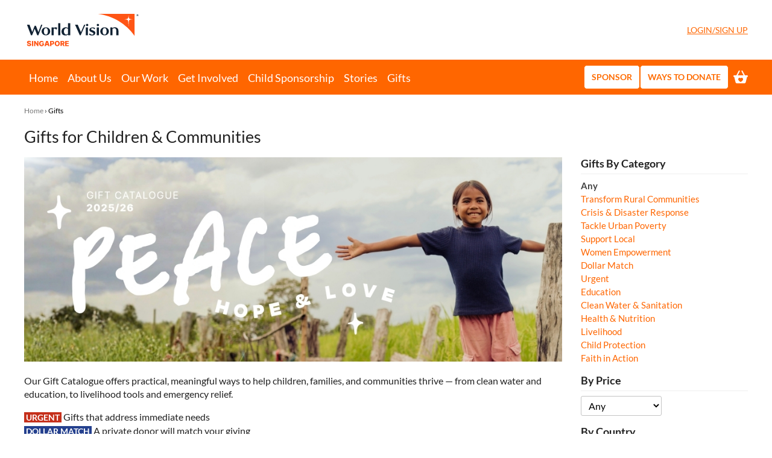

--- FILE ---
content_type: text/html; charset=utf-8
request_url: https://www.worldvision.org.sg/en/gift-catalogue?cid=Gift&catID=85&sessID=270effdfb2b1dd35460228ffd20170a8&itemID=84&field_gift_theme_tid=All&page=1
body_size: 27325
content:
<!DOCTYPE html>
<!--[if IEMobile 7]><html class="iem7"  lang="en" dir="ltr"><![endif]-->
<!--[if lte IE 6]><html class="lt-ie9 lt-ie8 lt-ie7"  lang="en" dir="ltr"><![endif]-->
<!--[if (IE 7)&(!IEMobile)]><html class="lt-ie9 lt-ie8"  lang="en" dir="ltr"><![endif]-->
<!--[if IE 8]><html class="lt-ie9"  lang="en" dir="ltr"><![endif]-->
<!--[if (gte IE 9)|(gt IEMobile 7)]><!--><html  lang="en" dir="ltr" prefix="og: http://ogp.me/ns# content: http://purl.org/rss/1.0/modules/content/ dc: http://purl.org/dc/terms/ foaf: http://xmlns.com/foaf/0.1/ rdfs: http://www.w3.org/2000/01/rdf-schema# sioc: http://rdfs.org/sioc/ns# sioct: http://rdfs.org/sioc/types# skos: http://www.w3.org/2004/02/skos/core# xsd: http://www.w3.org/2001/XMLSchema#"><!--<![endif]-->

<head>
  <meta charset="utf-8" /><script type="text/javascript">(window.NREUM||(NREUM={})).init={ajax:{deny_list:["bam.nr-data.net"]},feature_flags:["soft_nav"]};(window.NREUM||(NREUM={})).loader_config={licenseKey:"a716d975a9",applicationID:"29909037",browserID:"40188617"};;/*! For license information please see nr-loader-rum-1.308.0.min.js.LICENSE.txt */
(()=>{var e,t,r={163:(e,t,r)=>{"use strict";r.d(t,{j:()=>E});var n=r(384),i=r(1741);var a=r(2555);r(860).K7.genericEvents;const s="experimental.resources",o="register",c=e=>{if(!e||"string"!=typeof e)return!1;try{document.createDocumentFragment().querySelector(e)}catch{return!1}return!0};var d=r(2614),u=r(944),l=r(8122);const f="[data-nr-mask]",g=e=>(0,l.a)(e,(()=>{const e={feature_flags:[],experimental:{allow_registered_children:!1,resources:!1},mask_selector:"*",block_selector:"[data-nr-block]",mask_input_options:{color:!1,date:!1,"datetime-local":!1,email:!1,month:!1,number:!1,range:!1,search:!1,tel:!1,text:!1,time:!1,url:!1,week:!1,textarea:!1,select:!1,password:!0}};return{ajax:{deny_list:void 0,block_internal:!0,enabled:!0,autoStart:!0},api:{get allow_registered_children(){return e.feature_flags.includes(o)||e.experimental.allow_registered_children},set allow_registered_children(t){e.experimental.allow_registered_children=t},duplicate_registered_data:!1},browser_consent_mode:{enabled:!1},distributed_tracing:{enabled:void 0,exclude_newrelic_header:void 0,cors_use_newrelic_header:void 0,cors_use_tracecontext_headers:void 0,allowed_origins:void 0},get feature_flags(){return e.feature_flags},set feature_flags(t){e.feature_flags=t},generic_events:{enabled:!0,autoStart:!0},harvest:{interval:30},jserrors:{enabled:!0,autoStart:!0},logging:{enabled:!0,autoStart:!0},metrics:{enabled:!0,autoStart:!0},obfuscate:void 0,page_action:{enabled:!0},page_view_event:{enabled:!0,autoStart:!0},page_view_timing:{enabled:!0,autoStart:!0},performance:{capture_marks:!1,capture_measures:!1,capture_detail:!0,resources:{get enabled(){return e.feature_flags.includes(s)||e.experimental.resources},set enabled(t){e.experimental.resources=t},asset_types:[],first_party_domains:[],ignore_newrelic:!0}},privacy:{cookies_enabled:!0},proxy:{assets:void 0,beacon:void 0},session:{expiresMs:d.wk,inactiveMs:d.BB},session_replay:{autoStart:!0,enabled:!1,preload:!1,sampling_rate:10,error_sampling_rate:100,collect_fonts:!1,inline_images:!1,fix_stylesheets:!0,mask_all_inputs:!0,get mask_text_selector(){return e.mask_selector},set mask_text_selector(t){c(t)?e.mask_selector="".concat(t,",").concat(f):""===t||null===t?e.mask_selector=f:(0,u.R)(5,t)},get block_class(){return"nr-block"},get ignore_class(){return"nr-ignore"},get mask_text_class(){return"nr-mask"},get block_selector(){return e.block_selector},set block_selector(t){c(t)?e.block_selector+=",".concat(t):""!==t&&(0,u.R)(6,t)},get mask_input_options(){return e.mask_input_options},set mask_input_options(t){t&&"object"==typeof t?e.mask_input_options={...t,password:!0}:(0,u.R)(7,t)}},session_trace:{enabled:!0,autoStart:!0},soft_navigations:{enabled:!0,autoStart:!0},spa:{enabled:!0,autoStart:!0},ssl:void 0,user_actions:{enabled:!0,elementAttributes:["id","className","tagName","type"]}}})());var p=r(6154),m=r(9324);let h=0;const v={buildEnv:m.F3,distMethod:m.Xs,version:m.xv,originTime:p.WN},b={consented:!1},y={appMetadata:{},get consented(){return this.session?.state?.consent||b.consented},set consented(e){b.consented=e},customTransaction:void 0,denyList:void 0,disabled:!1,harvester:void 0,isolatedBacklog:!1,isRecording:!1,loaderType:void 0,maxBytes:3e4,obfuscator:void 0,onerror:void 0,ptid:void 0,releaseIds:{},session:void 0,timeKeeper:void 0,registeredEntities:[],jsAttributesMetadata:{bytes:0},get harvestCount(){return++h}},_=e=>{const t=(0,l.a)(e,y),r=Object.keys(v).reduce((e,t)=>(e[t]={value:v[t],writable:!1,configurable:!0,enumerable:!0},e),{});return Object.defineProperties(t,r)};var w=r(5701);const x=e=>{const t=e.startsWith("http");e+="/",r.p=t?e:"https://"+e};var R=r(7836),k=r(3241);const A={accountID:void 0,trustKey:void 0,agentID:void 0,licenseKey:void 0,applicationID:void 0,xpid:void 0},S=e=>(0,l.a)(e,A),T=new Set;function E(e,t={},r,s){let{init:o,info:c,loader_config:d,runtime:u={},exposed:l=!0}=t;if(!c){const e=(0,n.pV)();o=e.init,c=e.info,d=e.loader_config}e.init=g(o||{}),e.loader_config=S(d||{}),c.jsAttributes??={},p.bv&&(c.jsAttributes.isWorker=!0),e.info=(0,a.D)(c);const f=e.init,m=[c.beacon,c.errorBeacon];T.has(e.agentIdentifier)||(f.proxy.assets&&(x(f.proxy.assets),m.push(f.proxy.assets)),f.proxy.beacon&&m.push(f.proxy.beacon),e.beacons=[...m],function(e){const t=(0,n.pV)();Object.getOwnPropertyNames(i.W.prototype).forEach(r=>{const n=i.W.prototype[r];if("function"!=typeof n||"constructor"===n)return;let a=t[r];e[r]&&!1!==e.exposed&&"micro-agent"!==e.runtime?.loaderType&&(t[r]=(...t)=>{const n=e[r](...t);return a?a(...t):n})})}(e),(0,n.US)("activatedFeatures",w.B)),u.denyList=[...f.ajax.deny_list||[],...f.ajax.block_internal?m:[]],u.ptid=e.agentIdentifier,u.loaderType=r,e.runtime=_(u),T.has(e.agentIdentifier)||(e.ee=R.ee.get(e.agentIdentifier),e.exposed=l,(0,k.W)({agentIdentifier:e.agentIdentifier,drained:!!w.B?.[e.agentIdentifier],type:"lifecycle",name:"initialize",feature:void 0,data:e.config})),T.add(e.agentIdentifier)}},384:(e,t,r)=>{"use strict";r.d(t,{NT:()=>s,US:()=>u,Zm:()=>o,bQ:()=>d,dV:()=>c,pV:()=>l});var n=r(6154),i=r(1863),a=r(1910);const s={beacon:"bam.nr-data.net",errorBeacon:"bam.nr-data.net"};function o(){return n.gm.NREUM||(n.gm.NREUM={}),void 0===n.gm.newrelic&&(n.gm.newrelic=n.gm.NREUM),n.gm.NREUM}function c(){let e=o();return e.o||(e.o={ST:n.gm.setTimeout,SI:n.gm.setImmediate||n.gm.setInterval,CT:n.gm.clearTimeout,XHR:n.gm.XMLHttpRequest,REQ:n.gm.Request,EV:n.gm.Event,PR:n.gm.Promise,MO:n.gm.MutationObserver,FETCH:n.gm.fetch,WS:n.gm.WebSocket},(0,a.i)(...Object.values(e.o))),e}function d(e,t){let r=o();r.initializedAgents??={},t.initializedAt={ms:(0,i.t)(),date:new Date},r.initializedAgents[e]=t}function u(e,t){o()[e]=t}function l(){return function(){let e=o();const t=e.info||{};e.info={beacon:s.beacon,errorBeacon:s.errorBeacon,...t}}(),function(){let e=o();const t=e.init||{};e.init={...t}}(),c(),function(){let e=o();const t=e.loader_config||{};e.loader_config={...t}}(),o()}},782:(e,t,r)=>{"use strict";r.d(t,{T:()=>n});const n=r(860).K7.pageViewTiming},860:(e,t,r)=>{"use strict";r.d(t,{$J:()=>u,K7:()=>c,P3:()=>d,XX:()=>i,Yy:()=>o,df:()=>a,qY:()=>n,v4:()=>s});const n="events",i="jserrors",a="browser/blobs",s="rum",o="browser/logs",c={ajax:"ajax",genericEvents:"generic_events",jserrors:i,logging:"logging",metrics:"metrics",pageAction:"page_action",pageViewEvent:"page_view_event",pageViewTiming:"page_view_timing",sessionReplay:"session_replay",sessionTrace:"session_trace",softNav:"soft_navigations",spa:"spa"},d={[c.pageViewEvent]:1,[c.pageViewTiming]:2,[c.metrics]:3,[c.jserrors]:4,[c.spa]:5,[c.ajax]:6,[c.sessionTrace]:7,[c.softNav]:8,[c.sessionReplay]:9,[c.logging]:10,[c.genericEvents]:11},u={[c.pageViewEvent]:s,[c.pageViewTiming]:n,[c.ajax]:n,[c.spa]:n,[c.softNav]:n,[c.metrics]:i,[c.jserrors]:i,[c.sessionTrace]:a,[c.sessionReplay]:a,[c.logging]:o,[c.genericEvents]:"ins"}},944:(e,t,r)=>{"use strict";r.d(t,{R:()=>i});var n=r(3241);function i(e,t){"function"==typeof console.debug&&(console.debug("New Relic Warning: https://github.com/newrelic/newrelic-browser-agent/blob/main/docs/warning-codes.md#".concat(e),t),(0,n.W)({agentIdentifier:null,drained:null,type:"data",name:"warn",feature:"warn",data:{code:e,secondary:t}}))}},1687:(e,t,r)=>{"use strict";r.d(t,{Ak:()=>d,Ze:()=>f,x3:()=>u});var n=r(3241),i=r(7836),a=r(3606),s=r(860),o=r(2646);const c={};function d(e,t){const r={staged:!1,priority:s.P3[t]||0};l(e),c[e].get(t)||c[e].set(t,r)}function u(e,t){e&&c[e]&&(c[e].get(t)&&c[e].delete(t),p(e,t,!1),c[e].size&&g(e))}function l(e){if(!e)throw new Error("agentIdentifier required");c[e]||(c[e]=new Map)}function f(e="",t="feature",r=!1){if(l(e),!e||!c[e].get(t)||r)return p(e,t);c[e].get(t).staged=!0,g(e)}function g(e){const t=Array.from(c[e]);t.every(([e,t])=>t.staged)&&(t.sort((e,t)=>e[1].priority-t[1].priority),t.forEach(([t])=>{c[e].delete(t),p(e,t)}))}function p(e,t,r=!0){const s=e?i.ee.get(e):i.ee,c=a.i.handlers;if(!s.aborted&&s.backlog&&c){if((0,n.W)({agentIdentifier:e,type:"lifecycle",name:"drain",feature:t}),r){const e=s.backlog[t],r=c[t];if(r){for(let t=0;e&&t<e.length;++t)m(e[t],r);Object.entries(r).forEach(([e,t])=>{Object.values(t||{}).forEach(t=>{t[0]?.on&&t[0]?.context()instanceof o.y&&t[0].on(e,t[1])})})}}s.isolatedBacklog||delete c[t],s.backlog[t]=null,s.emit("drain-"+t,[])}}function m(e,t){var r=e[1];Object.values(t[r]||{}).forEach(t=>{var r=e[0];if(t[0]===r){var n=t[1],i=e[3],a=e[2];n.apply(i,a)}})}},1738:(e,t,r)=>{"use strict";r.d(t,{U:()=>g,Y:()=>f});var n=r(3241),i=r(9908),a=r(1863),s=r(944),o=r(5701),c=r(3969),d=r(8362),u=r(860),l=r(4261);function f(e,t,r,a){const f=a||r;!f||f[e]&&f[e]!==d.d.prototype[e]||(f[e]=function(){(0,i.p)(c.xV,["API/"+e+"/called"],void 0,u.K7.metrics,r.ee),(0,n.W)({agentIdentifier:r.agentIdentifier,drained:!!o.B?.[r.agentIdentifier],type:"data",name:"api",feature:l.Pl+e,data:{}});try{return t.apply(this,arguments)}catch(e){(0,s.R)(23,e)}})}function g(e,t,r,n,s){const o=e.info;null===r?delete o.jsAttributes[t]:o.jsAttributes[t]=r,(s||null===r)&&(0,i.p)(l.Pl+n,[(0,a.t)(),t,r],void 0,"session",e.ee)}},1741:(e,t,r)=>{"use strict";r.d(t,{W:()=>a});var n=r(944),i=r(4261);class a{#e(e,...t){if(this[e]!==a.prototype[e])return this[e](...t);(0,n.R)(35,e)}addPageAction(e,t){return this.#e(i.hG,e,t)}register(e){return this.#e(i.eY,e)}recordCustomEvent(e,t){return this.#e(i.fF,e,t)}setPageViewName(e,t){return this.#e(i.Fw,e,t)}setCustomAttribute(e,t,r){return this.#e(i.cD,e,t,r)}noticeError(e,t){return this.#e(i.o5,e,t)}setUserId(e,t=!1){return this.#e(i.Dl,e,t)}setApplicationVersion(e){return this.#e(i.nb,e)}setErrorHandler(e){return this.#e(i.bt,e)}addRelease(e,t){return this.#e(i.k6,e,t)}log(e,t){return this.#e(i.$9,e,t)}start(){return this.#e(i.d3)}finished(e){return this.#e(i.BL,e)}recordReplay(){return this.#e(i.CH)}pauseReplay(){return this.#e(i.Tb)}addToTrace(e){return this.#e(i.U2,e)}setCurrentRouteName(e){return this.#e(i.PA,e)}interaction(e){return this.#e(i.dT,e)}wrapLogger(e,t,r){return this.#e(i.Wb,e,t,r)}measure(e,t){return this.#e(i.V1,e,t)}consent(e){return this.#e(i.Pv,e)}}},1863:(e,t,r)=>{"use strict";function n(){return Math.floor(performance.now())}r.d(t,{t:()=>n})},1910:(e,t,r)=>{"use strict";r.d(t,{i:()=>a});var n=r(944);const i=new Map;function a(...e){return e.every(e=>{if(i.has(e))return i.get(e);const t="function"==typeof e?e.toString():"",r=t.includes("[native code]"),a=t.includes("nrWrapper");return r||a||(0,n.R)(64,e?.name||t),i.set(e,r),r})}},2555:(e,t,r)=>{"use strict";r.d(t,{D:()=>o,f:()=>s});var n=r(384),i=r(8122);const a={beacon:n.NT.beacon,errorBeacon:n.NT.errorBeacon,licenseKey:void 0,applicationID:void 0,sa:void 0,queueTime:void 0,applicationTime:void 0,ttGuid:void 0,user:void 0,account:void 0,product:void 0,extra:void 0,jsAttributes:{},userAttributes:void 0,atts:void 0,transactionName:void 0,tNamePlain:void 0};function s(e){try{return!!e.licenseKey&&!!e.errorBeacon&&!!e.applicationID}catch(e){return!1}}const o=e=>(0,i.a)(e,a)},2614:(e,t,r)=>{"use strict";r.d(t,{BB:()=>s,H3:()=>n,g:()=>d,iL:()=>c,tS:()=>o,uh:()=>i,wk:()=>a});const n="NRBA",i="SESSION",a=144e5,s=18e5,o={STARTED:"session-started",PAUSE:"session-pause",RESET:"session-reset",RESUME:"session-resume",UPDATE:"session-update"},c={SAME_TAB:"same-tab",CROSS_TAB:"cross-tab"},d={OFF:0,FULL:1,ERROR:2}},2646:(e,t,r)=>{"use strict";r.d(t,{y:()=>n});class n{constructor(e){this.contextId=e}}},2843:(e,t,r)=>{"use strict";r.d(t,{G:()=>a,u:()=>i});var n=r(3878);function i(e,t=!1,r,i){(0,n.DD)("visibilitychange",function(){if(t)return void("hidden"===document.visibilityState&&e());e(document.visibilityState)},r,i)}function a(e,t,r){(0,n.sp)("pagehide",e,t,r)}},3241:(e,t,r)=>{"use strict";r.d(t,{W:()=>a});var n=r(6154);const i="newrelic";function a(e={}){try{n.gm.dispatchEvent(new CustomEvent(i,{detail:e}))}catch(e){}}},3606:(e,t,r)=>{"use strict";r.d(t,{i:()=>a});var n=r(9908);a.on=s;var i=a.handlers={};function a(e,t,r,a){s(a||n.d,i,e,t,r)}function s(e,t,r,i,a){a||(a="feature"),e||(e=n.d);var s=t[a]=t[a]||{};(s[r]=s[r]||[]).push([e,i])}},3878:(e,t,r)=>{"use strict";function n(e,t){return{capture:e,passive:!1,signal:t}}function i(e,t,r=!1,i){window.addEventListener(e,t,n(r,i))}function a(e,t,r=!1,i){document.addEventListener(e,t,n(r,i))}r.d(t,{DD:()=>a,jT:()=>n,sp:()=>i})},3969:(e,t,r)=>{"use strict";r.d(t,{TZ:()=>n,XG:()=>o,rs:()=>i,xV:()=>s,z_:()=>a});const n=r(860).K7.metrics,i="sm",a="cm",s="storeSupportabilityMetrics",o="storeEventMetrics"},4234:(e,t,r)=>{"use strict";r.d(t,{W:()=>a});var n=r(7836),i=r(1687);class a{constructor(e,t){this.agentIdentifier=e,this.ee=n.ee.get(e),this.featureName=t,this.blocked=!1}deregisterDrain(){(0,i.x3)(this.agentIdentifier,this.featureName)}}},4261:(e,t,r)=>{"use strict";r.d(t,{$9:()=>d,BL:()=>o,CH:()=>g,Dl:()=>_,Fw:()=>y,PA:()=>h,Pl:()=>n,Pv:()=>k,Tb:()=>l,U2:()=>a,V1:()=>R,Wb:()=>x,bt:()=>b,cD:()=>v,d3:()=>w,dT:()=>c,eY:()=>p,fF:()=>f,hG:()=>i,k6:()=>s,nb:()=>m,o5:()=>u});const n="api-",i="addPageAction",a="addToTrace",s="addRelease",o="finished",c="interaction",d="log",u="noticeError",l="pauseReplay",f="recordCustomEvent",g="recordReplay",p="register",m="setApplicationVersion",h="setCurrentRouteName",v="setCustomAttribute",b="setErrorHandler",y="setPageViewName",_="setUserId",w="start",x="wrapLogger",R="measure",k="consent"},5289:(e,t,r)=>{"use strict";r.d(t,{GG:()=>s,Qr:()=>c,sB:()=>o});var n=r(3878),i=r(6389);function a(){return"undefined"==typeof document||"complete"===document.readyState}function s(e,t){if(a())return e();const r=(0,i.J)(e),s=setInterval(()=>{a()&&(clearInterval(s),r())},500);(0,n.sp)("load",r,t)}function o(e){if(a())return e();(0,n.DD)("DOMContentLoaded",e)}function c(e){if(a())return e();(0,n.sp)("popstate",e)}},5607:(e,t,r)=>{"use strict";r.d(t,{W:()=>n});const n=(0,r(9566).bz)()},5701:(e,t,r)=>{"use strict";r.d(t,{B:()=>a,t:()=>s});var n=r(3241);const i=new Set,a={};function s(e,t){const r=t.agentIdentifier;a[r]??={},e&&"object"==typeof e&&(i.has(r)||(t.ee.emit("rumresp",[e]),a[r]=e,i.add(r),(0,n.W)({agentIdentifier:r,loaded:!0,drained:!0,type:"lifecycle",name:"load",feature:void 0,data:e})))}},6154:(e,t,r)=>{"use strict";r.d(t,{OF:()=>c,RI:()=>i,WN:()=>u,bv:()=>a,eN:()=>l,gm:()=>s,mw:()=>o,sb:()=>d});var n=r(1863);const i="undefined"!=typeof window&&!!window.document,a="undefined"!=typeof WorkerGlobalScope&&("undefined"!=typeof self&&self instanceof WorkerGlobalScope&&self.navigator instanceof WorkerNavigator||"undefined"!=typeof globalThis&&globalThis instanceof WorkerGlobalScope&&globalThis.navigator instanceof WorkerNavigator),s=i?window:"undefined"!=typeof WorkerGlobalScope&&("undefined"!=typeof self&&self instanceof WorkerGlobalScope&&self||"undefined"!=typeof globalThis&&globalThis instanceof WorkerGlobalScope&&globalThis),o=Boolean("hidden"===s?.document?.visibilityState),c=/iPad|iPhone|iPod/.test(s.navigator?.userAgent),d=c&&"undefined"==typeof SharedWorker,u=((()=>{const e=s.navigator?.userAgent?.match(/Firefox[/\s](\d+\.\d+)/);Array.isArray(e)&&e.length>=2&&e[1]})(),Date.now()-(0,n.t)()),l=()=>"undefined"!=typeof PerformanceNavigationTiming&&s?.performance?.getEntriesByType("navigation")?.[0]?.responseStart},6389:(e,t,r)=>{"use strict";function n(e,t=500,r={}){const n=r?.leading||!1;let i;return(...r)=>{n&&void 0===i&&(e.apply(this,r),i=setTimeout(()=>{i=clearTimeout(i)},t)),n||(clearTimeout(i),i=setTimeout(()=>{e.apply(this,r)},t))}}function i(e){let t=!1;return(...r)=>{t||(t=!0,e.apply(this,r))}}r.d(t,{J:()=>i,s:()=>n})},6630:(e,t,r)=>{"use strict";r.d(t,{T:()=>n});const n=r(860).K7.pageViewEvent},7699:(e,t,r)=>{"use strict";r.d(t,{It:()=>a,KC:()=>o,No:()=>i,qh:()=>s});var n=r(860);const i=16e3,a=1e6,s="SESSION_ERROR",o={[n.K7.logging]:!0,[n.K7.genericEvents]:!1,[n.K7.jserrors]:!1,[n.K7.ajax]:!1}},7836:(e,t,r)=>{"use strict";r.d(t,{P:()=>o,ee:()=>c});var n=r(384),i=r(8990),a=r(2646),s=r(5607);const o="nr@context:".concat(s.W),c=function e(t,r){var n={},s={},u={},l=!1;try{l=16===r.length&&d.initializedAgents?.[r]?.runtime.isolatedBacklog}catch(e){}var f={on:p,addEventListener:p,removeEventListener:function(e,t){var r=n[e];if(!r)return;for(var i=0;i<r.length;i++)r[i]===t&&r.splice(i,1)},emit:function(e,r,n,i,a){!1!==a&&(a=!0);if(c.aborted&&!i)return;t&&a&&t.emit(e,r,n);var o=g(n);m(e).forEach(e=>{e.apply(o,r)});var d=v()[s[e]];d&&d.push([f,e,r,o]);return o},get:h,listeners:m,context:g,buffer:function(e,t){const r=v();if(t=t||"feature",f.aborted)return;Object.entries(e||{}).forEach(([e,n])=>{s[n]=t,t in r||(r[t]=[])})},abort:function(){f._aborted=!0,Object.keys(f.backlog).forEach(e=>{delete f.backlog[e]})},isBuffering:function(e){return!!v()[s[e]]},debugId:r,backlog:l?{}:t&&"object"==typeof t.backlog?t.backlog:{},isolatedBacklog:l};return Object.defineProperty(f,"aborted",{get:()=>{let e=f._aborted||!1;return e||(t&&(e=t.aborted),e)}}),f;function g(e){return e&&e instanceof a.y?e:e?(0,i.I)(e,o,()=>new a.y(o)):new a.y(o)}function p(e,t){n[e]=m(e).concat(t)}function m(e){return n[e]||[]}function h(t){return u[t]=u[t]||e(f,t)}function v(){return f.backlog}}(void 0,"globalEE"),d=(0,n.Zm)();d.ee||(d.ee=c)},8122:(e,t,r)=>{"use strict";r.d(t,{a:()=>i});var n=r(944);function i(e,t){try{if(!e||"object"!=typeof e)return(0,n.R)(3);if(!t||"object"!=typeof t)return(0,n.R)(4);const r=Object.create(Object.getPrototypeOf(t),Object.getOwnPropertyDescriptors(t)),a=0===Object.keys(r).length?e:r;for(let s in a)if(void 0!==e[s])try{if(null===e[s]){r[s]=null;continue}Array.isArray(e[s])&&Array.isArray(t[s])?r[s]=Array.from(new Set([...e[s],...t[s]])):"object"==typeof e[s]&&"object"==typeof t[s]?r[s]=i(e[s],t[s]):r[s]=e[s]}catch(e){r[s]||(0,n.R)(1,e)}return r}catch(e){(0,n.R)(2,e)}}},8362:(e,t,r)=>{"use strict";r.d(t,{d:()=>a});var n=r(9566),i=r(1741);class a extends i.W{agentIdentifier=(0,n.LA)(16)}},8374:(e,t,r)=>{r.nc=(()=>{try{return document?.currentScript?.nonce}catch(e){}return""})()},8990:(e,t,r)=>{"use strict";r.d(t,{I:()=>i});var n=Object.prototype.hasOwnProperty;function i(e,t,r){if(n.call(e,t))return e[t];var i=r();if(Object.defineProperty&&Object.keys)try{return Object.defineProperty(e,t,{value:i,writable:!0,enumerable:!1}),i}catch(e){}return e[t]=i,i}},9324:(e,t,r)=>{"use strict";r.d(t,{F3:()=>i,Xs:()=>a,xv:()=>n});const n="1.308.0",i="PROD",a="CDN"},9566:(e,t,r)=>{"use strict";r.d(t,{LA:()=>o,bz:()=>s});var n=r(6154);const i="xxxxxxxx-xxxx-4xxx-yxxx-xxxxxxxxxxxx";function a(e,t){return e?15&e[t]:16*Math.random()|0}function s(){const e=n.gm?.crypto||n.gm?.msCrypto;let t,r=0;return e&&e.getRandomValues&&(t=e.getRandomValues(new Uint8Array(30))),i.split("").map(e=>"x"===e?a(t,r++).toString(16):"y"===e?(3&a()|8).toString(16):e).join("")}function o(e){const t=n.gm?.crypto||n.gm?.msCrypto;let r,i=0;t&&t.getRandomValues&&(r=t.getRandomValues(new Uint8Array(e)));const s=[];for(var o=0;o<e;o++)s.push(a(r,i++).toString(16));return s.join("")}},9908:(e,t,r)=>{"use strict";r.d(t,{d:()=>n,p:()=>i});var n=r(7836).ee.get("handle");function i(e,t,r,i,a){a?(a.buffer([e],i),a.emit(e,t,r)):(n.buffer([e],i),n.emit(e,t,r))}}},n={};function i(e){var t=n[e];if(void 0!==t)return t.exports;var a=n[e]={exports:{}};return r[e](a,a.exports,i),a.exports}i.m=r,i.d=(e,t)=>{for(var r in t)i.o(t,r)&&!i.o(e,r)&&Object.defineProperty(e,r,{enumerable:!0,get:t[r]})},i.f={},i.e=e=>Promise.all(Object.keys(i.f).reduce((t,r)=>(i.f[r](e,t),t),[])),i.u=e=>"nr-rum-1.308.0.min.js",i.o=(e,t)=>Object.prototype.hasOwnProperty.call(e,t),e={},t="NRBA-1.308.0.PROD:",i.l=(r,n,a,s)=>{if(e[r])e[r].push(n);else{var o,c;if(void 0!==a)for(var d=document.getElementsByTagName("script"),u=0;u<d.length;u++){var l=d[u];if(l.getAttribute("src")==r||l.getAttribute("data-webpack")==t+a){o=l;break}}if(!o){c=!0;var f={296:"sha512-+MIMDsOcckGXa1EdWHqFNv7P+JUkd5kQwCBr3KE6uCvnsBNUrdSt4a/3/L4j4TxtnaMNjHpza2/erNQbpacJQA=="};(o=document.createElement("script")).charset="utf-8",i.nc&&o.setAttribute("nonce",i.nc),o.setAttribute("data-webpack",t+a),o.src=r,0!==o.src.indexOf(window.location.origin+"/")&&(o.crossOrigin="anonymous"),f[s]&&(o.integrity=f[s])}e[r]=[n];var g=(t,n)=>{o.onerror=o.onload=null,clearTimeout(p);var i=e[r];if(delete e[r],o.parentNode&&o.parentNode.removeChild(o),i&&i.forEach(e=>e(n)),t)return t(n)},p=setTimeout(g.bind(null,void 0,{type:"timeout",target:o}),12e4);o.onerror=g.bind(null,o.onerror),o.onload=g.bind(null,o.onload),c&&document.head.appendChild(o)}},i.r=e=>{"undefined"!=typeof Symbol&&Symbol.toStringTag&&Object.defineProperty(e,Symbol.toStringTag,{value:"Module"}),Object.defineProperty(e,"__esModule",{value:!0})},i.p="https://js-agent.newrelic.com/",(()=>{var e={374:0,840:0};i.f.j=(t,r)=>{var n=i.o(e,t)?e[t]:void 0;if(0!==n)if(n)r.push(n[2]);else{var a=new Promise((r,i)=>n=e[t]=[r,i]);r.push(n[2]=a);var s=i.p+i.u(t),o=new Error;i.l(s,r=>{if(i.o(e,t)&&(0!==(n=e[t])&&(e[t]=void 0),n)){var a=r&&("load"===r.type?"missing":r.type),s=r&&r.target&&r.target.src;o.message="Loading chunk "+t+" failed: ("+a+": "+s+")",o.name="ChunkLoadError",o.type=a,o.request=s,n[1](o)}},"chunk-"+t,t)}};var t=(t,r)=>{var n,a,[s,o,c]=r,d=0;if(s.some(t=>0!==e[t])){for(n in o)i.o(o,n)&&(i.m[n]=o[n]);if(c)c(i)}for(t&&t(r);d<s.length;d++)a=s[d],i.o(e,a)&&e[a]&&e[a][0](),e[a]=0},r=self["webpackChunk:NRBA-1.308.0.PROD"]=self["webpackChunk:NRBA-1.308.0.PROD"]||[];r.forEach(t.bind(null,0)),r.push=t.bind(null,r.push.bind(r))})(),(()=>{"use strict";i(8374);var e=i(8362),t=i(860);const r=Object.values(t.K7);var n=i(163);var a=i(9908),s=i(1863),o=i(4261),c=i(1738);var d=i(1687),u=i(4234),l=i(5289),f=i(6154),g=i(944),p=i(384);const m=e=>f.RI&&!0===e?.privacy.cookies_enabled;function h(e){return!!(0,p.dV)().o.MO&&m(e)&&!0===e?.session_trace.enabled}var v=i(6389),b=i(7699);class y extends u.W{constructor(e,t){super(e.agentIdentifier,t),this.agentRef=e,this.abortHandler=void 0,this.featAggregate=void 0,this.loadedSuccessfully=void 0,this.onAggregateImported=new Promise(e=>{this.loadedSuccessfully=e}),this.deferred=Promise.resolve(),!1===e.init[this.featureName].autoStart?this.deferred=new Promise((t,r)=>{this.ee.on("manual-start-all",(0,v.J)(()=>{(0,d.Ak)(e.agentIdentifier,this.featureName),t()}))}):(0,d.Ak)(e.agentIdentifier,t)}importAggregator(e,t,r={}){if(this.featAggregate)return;const n=async()=>{let n;await this.deferred;try{if(m(e.init)){const{setupAgentSession:t}=await i.e(296).then(i.bind(i,3305));n=t(e)}}catch(e){(0,g.R)(20,e),this.ee.emit("internal-error",[e]),(0,a.p)(b.qh,[e],void 0,this.featureName,this.ee)}try{if(!this.#t(this.featureName,n,e.init))return(0,d.Ze)(this.agentIdentifier,this.featureName),void this.loadedSuccessfully(!1);const{Aggregate:i}=await t();this.featAggregate=new i(e,r),e.runtime.harvester.initializedAggregates.push(this.featAggregate),this.loadedSuccessfully(!0)}catch(e){(0,g.R)(34,e),this.abortHandler?.(),(0,d.Ze)(this.agentIdentifier,this.featureName,!0),this.loadedSuccessfully(!1),this.ee&&this.ee.abort()}};f.RI?(0,l.GG)(()=>n(),!0):n()}#t(e,r,n){if(this.blocked)return!1;switch(e){case t.K7.sessionReplay:return h(n)&&!!r;case t.K7.sessionTrace:return!!r;default:return!0}}}var _=i(6630),w=i(2614),x=i(3241);class R extends y{static featureName=_.T;constructor(e){var t;super(e,_.T),this.setupInspectionEvents(e.agentIdentifier),t=e,(0,c.Y)(o.Fw,function(e,r){"string"==typeof e&&("/"!==e.charAt(0)&&(e="/"+e),t.runtime.customTransaction=(r||"http://custom.transaction")+e,(0,a.p)(o.Pl+o.Fw,[(0,s.t)()],void 0,void 0,t.ee))},t),this.importAggregator(e,()=>i.e(296).then(i.bind(i,3943)))}setupInspectionEvents(e){const t=(t,r)=>{t&&(0,x.W)({agentIdentifier:e,timeStamp:t.timeStamp,loaded:"complete"===t.target.readyState,type:"window",name:r,data:t.target.location+""})};(0,l.sB)(e=>{t(e,"DOMContentLoaded")}),(0,l.GG)(e=>{t(e,"load")}),(0,l.Qr)(e=>{t(e,"navigate")}),this.ee.on(w.tS.UPDATE,(t,r)=>{(0,x.W)({agentIdentifier:e,type:"lifecycle",name:"session",data:r})})}}class k extends e.d{constructor(e){var t;(super(),f.gm)?(this.features={},(0,p.bQ)(this.agentIdentifier,this),this.desiredFeatures=new Set(e.features||[]),this.desiredFeatures.add(R),(0,n.j)(this,e,e.loaderType||"agent"),t=this,(0,c.Y)(o.cD,function(e,r,n=!1){if("string"==typeof e){if(["string","number","boolean"].includes(typeof r)||null===r)return(0,c.U)(t,e,r,o.cD,n);(0,g.R)(40,typeof r)}else(0,g.R)(39,typeof e)},t),function(e){(0,c.Y)(o.Dl,function(t,r=!1){if("string"!=typeof t&&null!==t)return void(0,g.R)(41,typeof t);const n=e.info.jsAttributes["enduser.id"];r&&null!=n&&n!==t?(0,a.p)(o.Pl+"setUserIdAndResetSession",[t],void 0,"session",e.ee):(0,c.U)(e,"enduser.id",t,o.Dl,!0)},e)}(this),function(e){(0,c.Y)(o.nb,function(t){if("string"==typeof t||null===t)return(0,c.U)(e,"application.version",t,o.nb,!1);(0,g.R)(42,typeof t)},e)}(this),function(e){(0,c.Y)(o.d3,function(){e.ee.emit("manual-start-all")},e)}(this),function(e){(0,c.Y)(o.Pv,function(t=!0){if("boolean"==typeof t){if((0,a.p)(o.Pl+o.Pv,[t],void 0,"session",e.ee),e.runtime.consented=t,t){const t=e.features.page_view_event;t.onAggregateImported.then(e=>{const r=t.featAggregate;e&&!r.sentRum&&r.sendRum()})}}else(0,g.R)(65,typeof t)},e)}(this),this.run()):(0,g.R)(21)}get config(){return{info:this.info,init:this.init,loader_config:this.loader_config,runtime:this.runtime}}get api(){return this}run(){try{const e=function(e){const t={};return r.forEach(r=>{t[r]=!!e[r]?.enabled}),t}(this.init),n=[...this.desiredFeatures];n.sort((e,r)=>t.P3[e.featureName]-t.P3[r.featureName]),n.forEach(r=>{if(!e[r.featureName]&&r.featureName!==t.K7.pageViewEvent)return;if(r.featureName===t.K7.spa)return void(0,g.R)(67);const n=function(e){switch(e){case t.K7.ajax:return[t.K7.jserrors];case t.K7.sessionTrace:return[t.K7.ajax,t.K7.pageViewEvent];case t.K7.sessionReplay:return[t.K7.sessionTrace];case t.K7.pageViewTiming:return[t.K7.pageViewEvent];default:return[]}}(r.featureName).filter(e=>!(e in this.features));n.length>0&&(0,g.R)(36,{targetFeature:r.featureName,missingDependencies:n}),this.features[r.featureName]=new r(this)})}catch(e){(0,g.R)(22,e);for(const e in this.features)this.features[e].abortHandler?.();const t=(0,p.Zm)();delete t.initializedAgents[this.agentIdentifier]?.features,delete this.sharedAggregator;return t.ee.get(this.agentIdentifier).abort(),!1}}}var A=i(2843),S=i(782);class T extends y{static featureName=S.T;constructor(e){super(e,S.T),f.RI&&((0,A.u)(()=>(0,a.p)("docHidden",[(0,s.t)()],void 0,S.T,this.ee),!0),(0,A.G)(()=>(0,a.p)("winPagehide",[(0,s.t)()],void 0,S.T,this.ee)),this.importAggregator(e,()=>i.e(296).then(i.bind(i,2117))))}}var E=i(3969);class I extends y{static featureName=E.TZ;constructor(e){super(e,E.TZ),f.RI&&document.addEventListener("securitypolicyviolation",e=>{(0,a.p)(E.xV,["Generic/CSPViolation/Detected"],void 0,this.featureName,this.ee)}),this.importAggregator(e,()=>i.e(296).then(i.bind(i,9623)))}}new k({features:[R,T,I],loaderType:"lite"})})()})();</script>
<meta name="facebook-domain-verification" content="8l2ozjs444eay9ql945nt51n9l4mzs"/><link rel="shortcut icon" href="https://www.worldvision.org.sg/sites/all/themes/wvsgp/favicon.ico" type="image/vnd.microsoft.icon" />
<script>dataLayer = [{"page_name":"Gifts for Children in the Community","page_type":"Gift catalogue list page","ecommerce":{"currencyCode":"SGD","impressions":[{"name":"Iraq - Education for a child with disability ","id":"1397","price":"290.00","category":"Gift\/Crisis \u0026 Disaster Response,Dollar Match,Education\/Iraq","list":"Gifts for Children in the Community","position":1},{"name":"Bangladesh - Refurbish playgrounds for 750 refugee children ","id":"1393","price":"270.00","category":"Gift\/Crisis \u0026 Disaster Response,Education,Child Protection\/Bangladesh","list":"Gifts for Children in the Community","position":2},{"name":"Cambodia - Solar panels for electricity in a rural school","id":"1371","price":"400.00","category":"Gift\/Transform Rural Communities,Education\/Cambodia","list":"Gifts for Children in the Community","position":3},{"name":"Bangladesh - Vocational training for 80 at-risk youths","id":"1419","price":"300.00","category":"Gift\/Tackle Urban Poverty,Dollar Match,Education\/Bangladesh","list":"Gifts for Children in the Community","position":4},{"name":"Timor Leste - Fruit \u0026 vegetable seedlings for 25 families","id":"1369","price":"75.00","category":"Gift\/Transform Rural Communities,Health \u0026 Nutrition\/Timor Leste","list":"Gifts for Children in the Community","position":5},{"name":"Indonesia - Train 2,267 children to guard against abuse","id":"1376","price":"70.00","category":"Gift\/Transform Rural Communities,Child Protection\/Indonesia","list":"Gifts for Children in the Community","position":6},{"name":"Philippines - Vegetable gardens to nourish 400 families in slums","id":"1410","price":"65.00","category":"Gift\/Tackle Urban Poverty,Dollar Match,Health \u0026 Nutrition\/Philippines","list":"Gifts for Children in the Community","position":7},{"name":"Myanmar - Medical supplies for childbirth for earthquake-affected mothers","id":"1403","price":"280.00","category":"Gift\/Crisis \u0026 Disaster Response,Urgent,Health \u0026 Nutrition\/Myanmar","list":"Gifts for Children in the Community","position":8},{"name":"Philippines - Abaca textile machines for 200 farmers\u0027 livelihood","id":"1367","price":"260.00","category":"Gift\/Transform Rural Communities,Livelihood\/Philippines","list":"Gifts for Children in the Community","position":9}]},"event":"pageViewEvent","event_category":"ga pageload","event_action":"page loaded","event_label":"pageViewEvent"}];</script>
<meta name="ahrefs-site-verification" content="d995eaf048992779bc2a2e830b82d29301b598c5c5727d98f63bda75811fab9f" />
<meta name="description" content="The World Vision Gift Catalogue offers practical, meaningful ways to help children, families, and communities thrive — from clean water and education, to livelihood tools and emergency relief." />
<meta name="generator" content="Drupal 7 (http://drupal.org)" />
<link rel="canonical" href="https://www.worldvision.org.sg/en/gift-catalogue" />
<link rel="shortlink" href="https://www.worldvision.org.sg/en/gift-catalogue" />
<meta property="og:site_name" content="World Vision Singapore" />
<meta property="og:type" content="website" />
<meta property="og:url" content="https://www.worldvision.org.sg/en/gift-catalogue" />
<meta property="og:title" content="Gifts for Children &amp; Communities" />
<meta property="og:image" content="https://www.worldvision.org.sg/sites/default/files/20251015-phl-ogi-16x9.jpg" />
<meta name="twitter:card" content="summary" />
<meta name="twitter:url" content="https://www.worldvision.org.sg/en/gift-catalogue" />
<meta name="twitter:title" content="Gifts for Children &amp; Communities" />
<link rel="alternate" hreflang="x-default" href="en-SG" />
<link rel="alternate" hreflang="zh-hans" href="zh-hans" />
  <title>Gifts for Children & Communities | Page 2 | World Vision Singapore</title>

      <meta name="MobileOptimized" content="width">
    <meta name="HandheldFriendly" content="true">
    <meta name="viewport" content="width=device-width">
    <!--[if IEMobile]><meta http-equiv="cleartype" content="on"><![endif]-->

  <link type="text/css" rel="stylesheet" href="https://www.worldvision.org.sg/sites/default/files/css/css_lQaZfjVpwP_oGNqdtWCSpJT1EMqXdMiU84ekLLxQnc4.css" media="all" />
<link type="text/css" rel="stylesheet" href="https://www.worldvision.org.sg/sites/default/files/css/css_k-bQYxBaOvGffxfAbSqjMJ7RDNTgFOk-4B5af8WcxnU.css" media="all" />
<link type="text/css" rel="stylesheet" href="https://www.worldvision.org.sg/sites/default/files/css/css_TSq2TG3twPdwji-guyhzS0Rckp1ogFFSex5kzoTxr4U.css" media="all" />
<link type="text/css" rel="stylesheet" href="https://www.worldvision.org.sg/sites/default/files/css/css_z3iZ_A8TyFiWzDVvzyOt-gBsjm80N2Q_R8mlRk7PLmw.css" media="all" />
  <script src="https://www.worldvision.org.sg/sites/default/files/js/js_oN83S8TJhdhUpkyGVy16RewEowaKqDriHjmtxAqeR04.js"></script>
<script src="https://www.worldvision.org.sg/sites/all/libraries/modernizr/modernizr-latest.js?t95z3p"></script>
<script src="https://www.worldvision.org.sg/sites/default/files/js/js_H7lPiIIDJrWiu0W9uANiK-MPCJCn-ftwTFI23sm1ats.js"></script>
<script src="https://www.worldvision.org.sg/sites/default/files/js/js_NZkojqS5THaF0Y3cf3yslDdJkGmx44Rzmlgtchdm0fo.js"></script>
<script src="https://www.worldvision.org.sg/sites/default/files/js/js_ntPU5MbOId8PEgfe0rOTkp6BIA8899g7eysdlmOyFYM.js"></script>
<script src="https://www.worldvision.org.sg/sites/default/files/js/js_JZmgxCGRS3Huny_jxGsVKiclrlAKoj6IGRF2A6MV3QY.js"></script>
<script>jQuery.extend(Drupal.settings, {"basePath":"\/","pathPrefix":"en\/","setHasJsCookie":0,"ajaxPageState":{"theme":"wvsgp","theme_token":"DPBNZwummq_7Ao3q8ZqE9JartHNHzlbNt3rYJvXBs_Y","js":{"public:\/\/google_tag\/language\/google_tag.en.script.js":1,"sites\/all\/libraries\/modernizr\/modernizr-latest.js":1,"sites\/all\/modules\/contrib\/jquery_update\/replace\/jquery\/1.10\/jquery.min.js":1,"misc\/jquery-extend-3.4.0.js":1,"misc\/jquery-html-prefilter-3.5.0-backport.js":1,"misc\/jquery.once.js":1,"misc\/drupal.js":1,"sites\/all\/libraries\/fitvids\/jquery.fitvids.js":1,"sites\/all\/modules\/contrib\/commerce_add_to_cart_confirmation\/js\/commerce_add_to_cart_confirmation.js":1,"sites\/all\/modules\/contrib\/fitvids\/fitvids.js":1,"sites\/all\/modules\/contrib\/google_cse\/google_cse.js":1,"sites\/all\/modules\/custom\/po\/wvsg_coc\/js\/wvsg_coc.js":1,"sites\/all\/modules\/custom\/po\/wvsg_coc\/js\/wvsg_coc_change_add_to_cart_button.js":1,"sites\/all\/modules\/custom\/po\/wvsg_motivation\/js\/wvsg_motivation.js":1,"sites\/all\/modules\/custom\/po\/wvsg_sponsor_child_landing\/js\/faux-tab.js":1,"sites\/all\/modules\/contrib\/behavior_weights\/behavior_weights.js":1,"sites\/all\/libraries\/colorbox\/jquery.colorbox-min.js":1,"sites\/all\/modules\/contrib\/colorbox\/js\/colorbox.js":1,"sites\/all\/modules\/contrib\/colorbox\/styles\/default\/colorbox_style.js":1,"sites\/all\/modules\/contrib\/colorbox\/js\/colorbox_load.js":1,"sites\/all\/modules\/contrib\/colorbox\/js\/colorbox_inline.js":1,"sites\/all\/modules\/contrib\/better_exposed_filters\/better_exposed_filters.js":1,"sites\/all\/modules\/custom\/po\/wvsg_datalayer\/js\/wvsg_datalayer.js":1,"sites\/all\/modules\/custom\/po\/wvsg_shop\/js\/mobile_filter.js":1,"sites\/all\/modules\/contrib\/field_group\/field_group.js":1,"sites\/all\/modules\/custom\/po\/wvsg_shop\/js\/wvsg_shop.js":1,"sites\/all\/modules\/custom\/po\/wvsg_coc\/js\/wvsg_coc_form_validation_script.js":1,"sites\/all\/modules\/contrib\/responsive_dropdown_menus\/theme\/responsive-dropdown-menus.js":1,"sites\/all\/modules\/contrib\/responsive_menus\/styles\/meanMenu\/jquery.meanmenu.min.js":1,"sites\/all\/modules\/contrib\/responsive_menus\/styles\/meanMenu\/responsive_menus_mean_menu.js":1,"sites\/all\/modules\/contrib\/datalayer\/datalayer.js":1,"sites\/all\/modules\/contrib\/hide_submit\/js\/hide_submit.js":1,"sites\/all\/themes\/wvsgp\/js\/script.js":1,"sites\/all\/themes\/wvsgp\/js\/wvsg_shop_cart_items_count.js":1},"css":{"modules\/system\/system.base.css":1,"modules\/system\/system.menus.css":1,"modules\/system\/system.messages.css":1,"modules\/system\/system.theme.css":1,"modules\/comment\/comment.css":1,"sites\/all\/modules\/contrib\/commerce_add_to_cart_confirmation\/css\/commerce_add_to_cart_confirmation.css":1,"modules\/field\/theme\/field.css":1,"sites\/all\/modules\/contrib\/fitvids\/fitvids.css":1,"sites\/all\/modules\/contrib\/google_cse\/google_cse.css":1,"modules\/node\/node.css":1,"modules\/search\/search.css":1,"modules\/user\/user.css":1,"sites\/all\/modules\/contrib\/video_filter\/video_filter.css":1,"sites\/all\/modules\/contrib\/views\/css\/views.css":1,"sites\/all\/modules\/contrib\/ckeditor\/css\/ckeditor.css":1,"sites\/all\/modules\/contrib\/colorbox\/styles\/default\/colorbox_style.css":1,"sites\/all\/modules\/contrib\/ctools\/css\/ctools.css":1,"sites\/all\/modules\/contrib\/panels\/css\/panels.css":1,"sites\/all\/modules\/contrib\/panels\/plugins\/layouts\/twocol\/twocol.css":1,"sites\/all\/modules\/custom\/po\/wvsg_datalayer\/css\/wvsg_datalayer.css":1,"sites\/all\/modules\/contrib\/responsive_dropdown_menus\/theme\/responsive-dropdown-menus.css":1,"sites\/all\/modules\/contrib\/responsive_menus\/styles\/meanMenu\/meanmenu.min.css":1,"sites\/all\/modules\/contrib\/hide_submit\/css\/hide_submit.css":1,"sites\/all\/themes\/wvsgp\/system.menus.css":1,"sites\/all\/themes\/wvsgp\/system.messages.css":1,"sites\/all\/themes\/wvsgp\/system.theme.css":1,"sites\/all\/themes\/wvsgp\/commerce_checkout.theme.css":1,"sites\/all\/themes\/wvsgp\/css\/styles.css":1}},"colorbox":{"transition":"elastic","speed":"350","opacity":"0.85","slideshow":false,"slideshowAuto":true,"slideshowSpeed":"2500","slideshowStart":"start slideshow","slideshowStop":"stop slideshow","current":"{current} of {total}","previous":"\u00ab Prev","next":"Next \u00bb","close":"Close","overlayClose":true,"returnFocus":true,"maxWidth":"80%","maxHeight":"98%","initialWidth":"98%","initialHeight":"250","fixed":true,"scrolling":true,"mobiledetect":true,"mobiledevicewidth":"480px","file_public_path":"\/sites\/default\/files","specificPagesDefaultValue":"admin*\nimagebrowser*\nimg_assist*\nimce*\nnode\/add\/*\nnode\/*\/edit\nprint\/*\nprintpdf\/*\nsystem\/ajax\nsystem\/ajax\/*"},"googleCSE":{"cx":"013345412580746434240:ssmpxwkq6km","language":"","resultsWidth":600,"domain":"www.google.com"},"better_exposed_filters":{"datepicker":false,"slider":false,"settings":[],"autosubmit":false,"views":{"gift_catalogue":{"displays":{"panel_pane_gift":{"filters":{"field_gift_theme_tid":{"required":false},"field_price_tid":{"required":false},"field_gift_country_tid":{"required":false},"combine":{"required":false}}}}}}},"video_filter":{"url":{"ckeditor":"\/en\/video_filter\/dashboard\/ckeditor"},"instructions_url":"\/en\/video_filter\/instructions","modulepath":"sites\/all\/modules\/contrib\/video_filter"},"hide_submit":{"hide_submit_status":true,"hide_submit_method":"disable","hide_submit_css":"hide-submit-disable","hide_submit_abtext":"","hide_submit_atext":"","hide_submit_hide_css":"hide-submit-processing","hide_submit_hide_text":"Processing...","hide_submit_indicator_style":"expand-left","hide_submit_spinner_color":"#000","hide_submit_spinner_lines":12,"hide_submit_hide_fx":0,"hide_submit_reset_time":5000},"urlIsAjaxTrusted":{"\/en\/gift-catalogue":true,"\/gift-catalogue?cid=Gift\u0026catID=85\u0026sessID=270effdfb2b1dd35460228ffd20170a8\u0026itemID=84\u0026field_gift_theme_tid=All\u0026page=1":true,"\/en\/gift-catalogue?cid=Gift\u0026catID=85\u0026sessID=270effdfb2b1dd35460228ffd20170a8\u0026itemID=84\u0026field_gift_theme_tid=All\u0026page=1":true},"product_skus":{"GIF-1397":{"name":"Iraq - Education for a child with disability ","id":"1397","price":"290.00","category":"Gift\/Crisis \u0026 Disaster Response,Dollar Match,Education\/Iraq","list":"Gifts for Children in the Community","position":1,"variant":"","url":"gift-catalogue\/iraq-education-child-disability-0"},"GIF-1393":{"name":"Bangladesh - Refurbish playgrounds for 750 refugee children ","id":"1393","price":"270.00","category":"Gift\/Crisis \u0026 Disaster Response,Education,Child Protection\/Bangladesh","list":"Gifts for Children in the Community","position":2,"variant":"","url":"gift-catalogue\/bangladesh-refurbish-playgrounds-750-refugee-children"},"GIF-1371":{"name":"Cambodia - Solar panels for electricity in a rural school","id":"1371","price":"400.00","category":"Gift\/Transform Rural Communities,Education\/Cambodia","list":"Gifts for Children in the Community","position":3,"variant":"","url":"gift-catalogue\/cambodia-solar-panels-electricity-rural-school"},"GIF-1419":{"name":"Bangladesh - Vocational training for 80 at-risk youths","id":"1419","price":"300.00","category":"Gift\/Tackle Urban Poverty,Dollar Match,Education\/Bangladesh","list":"Gifts for Children in the Community","position":4,"variant":"","url":"gift-catalogue\/bangladesh-vocational-training-80-risk-youths"},"GIF-1369":{"name":"Timor Leste - Fruit \u0026 vegetable seedlings for 25 families","id":"1369","price":"75.00","category":"Gift\/Transform Rural Communities,Health \u0026 Nutrition\/Timor Leste","list":"Gifts for Children in the Community","position":5,"variant":"","url":"gift-catalogue\/timor-leste-fruit-vegetable-seedlings-25-families"},"GIF-1376":{"name":"Indonesia - Train 2,267 children to guard against abuse","id":"1376","price":"70.00","category":"Gift\/Transform Rural Communities,Child Protection\/Indonesia","list":"Gifts for Children in the Community","position":6,"variant":"","url":"gift-catalogue\/indonesia-train-2267-children-guard-against-abuse"},"GIF-1410":{"name":"Philippines - Vegetable gardens to nourish 400 families in slums","id":"1410","price":"65.00","category":"Gift\/Tackle Urban Poverty,Dollar Match,Health \u0026 Nutrition\/Philippines","list":"Gifts for Children in the Community","position":7,"variant":"","url":"gift-catalogue\/philippines-vegetable-gardens-nourish-400-families-slums"},"GIF-1403":{"name":"Myanmar - Medical supplies for childbirth for earthquake-affected mothers","id":"1403","price":"280.00","category":"Gift\/Crisis \u0026 Disaster Response,Urgent,Health \u0026 Nutrition\/Myanmar","list":"Gifts for Children in the Community","position":8,"variant":"","url":"gift-catalogue\/myanmar-medical-supplies-childbirth-earthquake-affected-mothers"},"GIF-1367":{"name":"Philippines - Abaca textile machines for 200 farmers\u0027 livelihood","id":"1367","price":"260.00","category":"Gift\/Transform Rural Communities,Livelihood\/Philippines","list":"Gifts for Children in the Community","position":9,"variant":"","url":"gift-catalogue\/philippines-abaca-textile-machines-200-farmers-livelihood"}},"wvsg_coc":{"form_ids":["commerce_cart_add_to_cart_form_14849","commerce_cart_add_to_cart_form_14845","commerce_cart_add_to_cart_form_14823","commerce_cart_add_to_cart_form_14871","commerce_cart_add_to_cart_form_14821","commerce_cart_add_to_cart_form_14828","commerce_cart_add_to_cart_form_14862","commerce_cart_add_to_cart_form_14855","commerce_cart_add_to_cart_form_14819"],"giving_information_text":"Count me in","giving_information_link":"\/user\/login?destination=gift-catalogue","sponsorship_information_text":"Learn more","sponsorship_information_link":"\/user\/login?destination=gift-catalogue"},"wvsg_shop":{"authorize_payment_products":false},"field_group":{"fieldset":"form"},"wvsg_coc_form_configuration":{"forms":{"wvsg-coc-be-a-partner-form":"wvsg-coc-be-a-partner-form"}},"fitvids":{"custom_domains":[],"selectors":["body"],"simplifymarkup":0},"responsive_dropdown_menus":{"devel":"Development","features":"Features","menu-footer-menu":"Footer-menu","menu-history":"History","main-menu":"Main menu","management":"Management","navigation":"Navigation","menu-secondary-menu":"Secondary menu","user-menu":"User menu"},"responsive_menus":[{"selectors":".block-responsive-dropdown-menus","container":".region-navigation","trigger_txt":"","close_txt":"\u00d7","close_size":"2rem","position":"left","media_size":"1023","show_children":"1","expand_children":"1","expand_txt":"+","contract_txt":"-","remove_attrs":"1","responsive_menus_style":"mean_menu"}],"wvsg_shop_d10_care_gift_js_destination":"https:\/\/caregift.worldvision.org.sg","dataLayer":{"languages":{"en":{"language":"en","name":"English","native":"EN","direction":"0","enabled":"1","plurals":"0","formula":"","domain":"","prefix":"en","weight":"-10","javascript":""},"zh-hans":{"language":"zh-hans","name":"Chinese, Simplified","native":"\u7b80\u4f53\u4e2d\u6587","direction":"0","enabled":"1","plurals":"2","formula":"($n!=1)","domain":"","prefix":"zh-hans","weight":"-9","javascript":"jU9tIkpMsYmptVK964gJy1NDoKzEpNImpO3aWa1tS3s"}},"defaultLang":"en"},"commerceAddToCartConfirmation":{"overlayClass":"commerce_add_to_cart_confirmation_overlay","overlayParentSelector":"body"}});</script>
      <!--[if lt IE 9]>
    <script src="/sites/all/themes/zen/js/html5-respond.js"></script>
    <![endif]-->
  </head>
<body class="html not-front not-logged-in no-sidebars page-gift-catalogue i18n-en section-gift-catalogue page-panels" >
      <p id="skip-link">
      <a href="#main-menu" class="element-invisible element-focusable">Jump to navigation</a>
    </p>
      <div class="region region-page-top">
    <noscript aria-hidden="true"><iframe src="https://www.googletagmanager.com/ns.html?id=GTM-KCCM4V4&gtm_auth=Iury8mwcXuBjJdeHSjJSjQ&gtm_preview=env-2&gtm_cookies_win=x"
 height="0" width="0" style="display:none;visibility:hidden"></iframe></noscript>  </div>
  
<div id="page">

  <header class="header container" id="header" role="banner">
    
                  <div class="header__site-name" id="site-name">
            <a href="/en" title="Home" class="header__site-link" rel="home"><span>World Vision Singapore</span></a>
          </div>
        
      <div class="header__region region region-header">
    <div id="block-system-user-menu" class="block block-system block-menu first odd" role="navigation">
  <div class="block-inner">
      
  <ul class="menu"><li class="menu__item is-leaf first last leaf"><a href="/en/user/login" class="menu__link">Login/Sign Up</a></li>
</ul>  </div>
</div>
<div id="block-block-42" class="block block-block even">
  <div class="block-inner">
      
  <style type="text/css">
<!--/*--><![CDATA[/* ><!--*/
#live-chat-widget {
  z-index: 900 !important;
}
@media (min-width: 1382px) {
  #live-chat-widget {
    bottom: 5rem !important;
  }
}

/*--><!]]>*/
</style><script>
<!--//--><![CDATA[// ><!--
 var MessageBirdChatWidgetSettings = { widgetId: "75910dc6-ac55-4e0b-a7cc-62a6b0b6f344", initializeOnLoad: true, }; !function(){"use strict";if(Boolean(document.getElementById("live-chat-widget-script")))console.error("MessageBirdChatWidget: Snippet loaded twice on page");else{var e,t;window.MessageBirdChatWidget={},window.MessageBirdChatWidget.queue=[];for(var i=["init","setConfig","toggleChat","identify","hide","on","shutdown"],n=function(){var e=i[d];window.MessageBirdChatWidget[e]=function(){for(var t=arguments.length,i=new Array(t),n=0;n<t;n++)i[n]=arguments[n];window.MessageBirdChatWidget.queue.push([[e,i]])}},d=0;d<i.length;d++)n();var a=(null===(e=window)||void 0===e||null===(t=e.MessageBirdChatWidgetSettings)||void 0===t?void 0:t.widgetId)||"",o=function(){var e,t=document.createElement("script");t.type="text/javascript",t.src="https://livechat.messagebird.com/bootstrap.js?widgetId=".concat(a),t.async=!0,t.id="live-chat-widget-script";var i=document.getElementsByTagName("script")[0];null==i||null===(e=i.parentNode)||void 0===e||e.insertBefore(t,i)};"complete"===document.readyState?o():window.attachEvent?window.attachEvent("onload",o):window.addEventListener("load",o,!1)}}();
//--><!]]>
</script>  </div>
</div>
<div id="block-block-43" class="block block-block odd">
  <div class="block-inner">
      
  <!-- Google tag (gtag.js) for Media Shop --><script async="" src="https://www.googletagmanager.com/gtag/js?id=AW-11070061975"></script><script>
<!--//--><![CDATA[// ><!--

  window.dataLayer = window.dataLayer || [];
  function gtag(){dataLayer.push(arguments);}
  gtag('js', new Date());

  gtag('config', 'AW-11070061975');

//--><!]]>
</script>  </div>
</div>
<div id="block-block-44" class="block block-block last even">
  <div class="block-inner">
      
  <script type="text/javascript">
<!--//--><![CDATA[// ><!--

piAId = '1037093';
piCId = '109439';
piHostname = 'www3.worldvision.org.sg';

(function() {
	function async_load(){
		var s = document.createElement('script'); s.type = 'text/javascript';
		s.src = ('https:' == document.location.protocol ? 'https://' : 'http://') + piHostname + '/pd.js';
		var c = document.getElementsByTagName('script')[0]; c.parentNode.insertBefore(s, c);
	}
	if(window.attachEvent) { window.attachEvent('onload', async_load); }
	else { window.addEventListener('load', async_load, false); }
})();

//--><!]]>
</script>  </div>
</div>
  </div>
  </header>

    <div id="navigation">
    <div class="container clearfix">
        <div class="region region-navigation">
    <div id="block-responsive-dropdown-menus-main-menu" class="block block-responsive-dropdown-menus first last odd">
  <div class="block-inner">
      
  <ul id="main-menu" class="main-menu responsive-menu links"><li id="menu-item-214" class="menu-item menu-item-primary first"><a href="/en" title="">Home</a></li>
<li id="menu-item-5659" class="menu-item menu-parent menu-item-primary"><a href="/en/about-us/who-we-are" title="">About Us</a><ul class="sub-menu tier-two"><li id="menu-item-6201" class="menu-item menu-item-secondary first"><a href="/en/about-us/who-we-are">Who We Are</a></li>
<li id="menu-item-6312" class="menu-item menu-item-secondary"><a href="/en/about-us/vision-and-mission">Vision and Mission</a></li>
<li id="menu-item-6200" class="menu-item menu-item-secondary"><a href="/en/about-us/advisory-council">Advisory Council</a></li>
<li id="menu-item-6203" class="menu-item menu-item-secondary"><a href="/en/about-us/financial-accountability">Financial Accountability</a></li>
<li id="menu-item-6352" class="menu-item menu-item-secondary"><a href="/en/about-us/global-presence">Global Presence</a></li>
<li id="menu-item-6927" class="menu-item menu-item-secondary"><a href="/en/about-us/faqs">FAQs</a></li>
<li id="menu-item-6202" class="menu-item menu-item-secondary"><a href="/en/about-us/careers">Careers</a></li>
<li id="menu-item-6375" class="menu-item menu-item-secondary last"><a href="/en/contact-us">Contact Us</a></li>
</ul></li>
<li id="menu-item-6270" class="menu-item menu-parent menu-item-primary"><a href="/en/our-work">Our Work</a><ul class="sub-menu tier-two"><li id="menu-item-6950" class="menu-item menu-item-secondary first"><a href="https://www.worldvision.org.sg/en/crisis-disaster-response">Crisis &amp; Disaster Response</a></li>
<li id="menu-item-43784" class="menu-item menu-item-secondary"><a href="https://www.worldvision.org.sg/en/urbanpoverty">Tackle Urban Poverty</a></li>
<li id="menu-item-43785" class="menu-item menu-item-secondary"><a href="https://www.worldvision.org.sg/en/onelifefund">Support Vulnerable Children in Singapore</a></li>
<li id="menu-item-8562" class="menu-item menu-item-secondary"><a href="/en/our-needs-impact/education-make-difference-your-support-or-donation">Education</a></li>
<li id="menu-item-6949" class="menu-item menu-item-secondary"><a href="/en/our-needs-impact/clean-water-sanitation">Clean Water &amp; Sanitation</a></li>
<li id="menu-item-8565" class="menu-item menu-item-secondary"><a href="/en/our-needs-impact/health-nutrition">Health &amp; Nutrition</a></li>
<li id="menu-item-23552" class="menu-item menu-item-secondary"><a href="/en/our-needs-impact/livelihood-microfinance">Livelihood &amp; Microfinance</a></li>
<li id="menu-item-23553" class="menu-item menu-item-secondary last"><a href="/en/our-needs-impact/child-protection">Child Protection</a></li>
</ul></li>
<li id="menu-item-6271" class="menu-item menu-parent menu-item-primary"><a href="/en/get-involved" title="">Get Involved</a><ul class="sub-menu tier-two"><li id="menu-item-6934" class="menu-item menu-item-secondary first"><a href="/en/get-involved/attend-an-event" title="">Events</a></li>
<li id="menu-item-6933" class="menu-item menu-item-secondary"><a href="/en/get-involved/join-a-trip" title="">Trips</a></li>
<li id="menu-item-8490" class="menu-item menu-item-secondary"><a href="/en/media">For Media</a></li>
<li id="menu-item-6935" class="menu-item menu-item-secondary"><a href="/en/for-youth-and-schools">For Youth and Schools</a></li>
<li id="menu-item-6939" class="menu-item menu-item-secondary"><a href="https://www.worldvision.org.sg/en/corporate-partners">For Companies</a></li>
<li id="menu-item-6941" class="menu-item menu-item-secondary"><a href="/en/for-churches">For Churches</a></li>
<li id="menu-item-6938" class="menu-item menu-item-secondary"><a href="/en/get-involved/become-volunteer">Volunteer</a></li>
<li id="menu-item-25460" class="menu-item menu-item-secondary"><a href="/en/legacy-giving">Legacy Giving</a></li>
<li id="menu-item-6936" class="menu-item menu-item-secondary last"><a href="http://myvision.worldvision.org.sg" title="">Start Your Own Campaign</a></li>
</ul></li>
<li id="menu-item-23554" class="menu-item menu-parent menu-item-primary"><a href="/en/sponsor-children/what-is-child-sponsorship">Child Sponsorship</a><ul class="sub-menu tier-two"><li id="menu-item-8593" class="menu-item menu-item-secondary first"><a href="/en/sponsor-children/what-is-child-sponsorship">What is Child Sponsorship?</a></li>
<li id="menu-item-23557" class="menu-item menu-item-secondary"><a href="/en/chosen">Chosenᵀᴹ</a></li>
<li id="menu-item-15144" class="menu-item menu-parent menu-item-secondary last"><a href="/en/sponsors-guide" style="&lt;b&gt;">Useful Links for Sponsors</a><ul class="sub-menu tier-three"><li id="menu-item-20760" class="menu-item menu-item-tertiary first"><a href="/en/ways-to-give/change-credit-card">Update Credit Card</a></li>
<li id="menu-item-20761" class="menu-item menu-item-tertiary last"><a href="/en/ways-to-give/online-donation">Make Due Contribution</a></li>
</ul></li>
</ul></li>
<li id="menu-item-30630" class="menu-item menu-item-primary"><a href="/en/news-and-updates">Stories</a></li>
<li id="menu-item-31569" class="menu-item active-trail active menu-item-primary last"><a href="/en/gift-catalogue" class="active">Gifts</a></li>
</ul>  </div>
</div>
  </div>
                <div class="region region-navigation-right">
    <div id="block-block-47" class="block block-block first odd">
  <div class="block-inner">
      
  <div class="sponsor-donate-block-container">
<div class="sponsor-donate-block"><a id="nav-sponsor" href="https://www.worldvision.org.sg/en/sponsor-children/all">Sponsor</a></div>
<div class="sponsor-donate-block"><a id="nav-donate" href="https://www.worldvision.org.sg/en/donate">Ways to Donate</a></div>
</div>
  </div>
</div>
<div id="block-wvsg-shop-gift-basket-link" class="block block-wvsg-shop last even">
  <div class="block-inner">
      
  <div class="giving-basket"></div>  </div>
</div>
  </div>
          </div>
  </div>

    <div class="container clearfix breadcrumbs">
    <h2 class="element-invisible">You are here</h2><div class="breadcrumb"><span class="inline odd first"><a href="/en">Home</a></span> <span class="delimiter">›</span> <span class="inline even last"><a href="/en/gift-catalogue" class="active">Gifts</a></span></div>  </div>
  <div id="main" class="clearfix">

    <div class="container clearfix">
          </div>

    
    
      
      <div id="content" class="clearfix" role="main">
        <a id="main-content"></a>
                                <h1 class="page__title title" id="page-title">Gifts for Children &amp; Communities</h1>
                              <div class="admin-functions">
                      </div>
        


<div class="panel-display panel-2col clearfix" >
  <div class="panel-panel panel-col-first">
    <div class="inside"><div class="panel-pane pane-custom pane-1"  >
  
      
  
  <div class="pane-content">
    <p><img alt="Gift Catalogue 2025/26: Peace Hope Love" src="https://www.worldvision.org.sg/sites/default/files/20251015-phl-webpb-1027x390px.jpg" style="width: 100%;" /></p>
  </div>

  
  </div>
<div class="panel-pane pane-custom pane-2"  >
  
      
  
  <div class="pane-content">
    <p>Our Gift Catalogue offers practical, meaningful ways to help children, families, and communities thrive — from clean water and education, to livelihood tools and emergency relief.</p>
  </div>

  
  </div>
<div class="panel-pane pane-custom pane-3 container__top--sm container__bottom--sm"  >
  
      
  
  <div class="pane-content">
    <p><span style="font-size:14px;"><span style="color:#ffffff;"><strong><span style="background-color:#c5301b;"> URGENT </span></strong></span></span> Gifts that address immediate needs<br />
<span style="font-size:14px;"><span style="color:#ffffff;"><strong><span style="background-color:#24408e;"> DOLLAR MATCH</span></strong><span style="background-color:#24408e;"> </span></span></span> A private donor will match your giving</p>
  </div>

  
  </div>
<div class="panel-pane pane-custom pane-4 container__bottom--sm"  >
  
      
  
  <div class="pane-content">
    <p><em><strong>How Your Gift Works:</strong> The dollar value for each gift is a share of the total donation required. Your share will be pooled together with donations from other donors to achieve the target impact described for each gift. </em></p>
<p><em>You will be required to <a href="https://cs.worldvision.org.sg/">login or create an account</a> before making a donation.</em></p>
  </div>

  
  </div>
<div class="panel-pane pane-custom pane-5 container__bottom--sm"  >
  
      
  
  <div class="pane-content">
    <p><a class="cta-orange" href="https://online.fliphtml5.com/yaopd/xteg/" target="_blank">View Flipbook</a>   <a class="cta-outline--grey" href="https://www.worldvision.org.sg/sites/default/files/wvs-giftcatalogue2526-fa_digital.pdf" target="_blank">Download PDF</a></p>
  </div>

  
  </div>
<div class="panel-pane pane-views-panes pane-gift-catalogue-panel-pane-gift"  >
  
      
  
  <div class="pane-content">
    <div class="view view-gift-catalogue view-id-gift_catalogue view-display-id-panel_pane_gift view-dom-id-d3091f898490cd7450d0c285fc2b090c">
            <div class="view-header">
      Displaying 10 - 18 of 60    </div>
  
  
  
      <div class="view-content">
        <div class="views-row views-row-1 col-md-4 contextual-links-region contextual-links-region">
      
  <div class="views-field views-field-contextual-links">        <span class="field-content"></span>  </div>  
  <div class="views-field views-field-field-image">        <div class="field-content"><a href="https://www.worldvision.org.sg/en/gift-catalogue/iraq-education-child-disability-0"><img typeof="foaf:Image" src="https://www.worldvision.org.sg/sites/default/files/styles/product_image/public/1916.jpg?itok=GSBa2SYw" width="600" height="385" alt="" /></a></div>  </div>  
  <div class="views-field views-field-sku">        <span class="field-content">GIF-1397</span>  </div>  
  <div class="views-field views-field-title-field">        <div class="field-content"><a href="/en/gift-catalogue/iraq-education-child-disability-0">Iraq - Education for a child with disability </a></div>  </div>  
  <div class="views-field views-field-commerce-price">        <div class="field-content">$290.00</div>  </div>  
  <div class="views-field views-field-add-to-cart-form">        <span class="field-content"><form class="commerce-add-to-cart commerce-cart-add-to-cart-form-14849 in-stock" autocomplete="off" action="/gift-catalogue?cid=Gift&amp;catID=85&amp;sessID=270effdfb2b1dd35460228ffd20170a8&amp;itemID=84&amp;field_gift_theme_tid=All&amp;page=1" method="post" id="commerce-cart-add-to-cart-form-14849" accept-charset="UTF-8"><div><input type="hidden" name="product_id" value="14849" />
<input type="hidden" name="form_build_id" value="form-DZCz-OEL_LvHPuHyIUkdkuwbO6rfkovSDUW57gPmnOk" />
<input type="hidden" name="form_id" value="commerce_cart_add_to_cart_form_14849" />
<div id="edit-line-item-fields" class="form-wrapper"></div><div class="form-item form-type-textfield form-item-quantity">
  <label for="edit-quantity">Qty </label>
 <input type="text" id="edit-quantity" name="quantity" value="1" size="5" maxlength="128" class="form-text" />
</div>
<input value="Add to My Giving" type="submit" id="edit-submit" name="op" class="form-submit" /></div></form></span>  </div>  
  <div class="views-field views-field-contextual-links-1">        <span class="field-content"></span>  </div>  </div>
  <div class="views-row views-row-2 col-md-4 contextual-links-region contextual-links-region">
      
  <div class="views-field views-field-contextual-links">        <span class="field-content"></span>  </div>  
  <div class="views-field views-field-field-image">        <div class="field-content"><a href="https://www.worldvision.org.sg/en/gift-catalogue/bangladesh-refurbish-playgrounds-750-refugee-children"><img typeof="foaf:Image" src="https://www.worldvision.org.sg/sites/default/files/styles/product_image/public/1912.jpg?itok=_TsfaZoI" width="600" height="385" alt="" /></a></div>  </div>  
  <div class="views-field views-field-sku">        <span class="field-content">GIF-1393</span>  </div>  
  <div class="views-field views-field-title-field">        <div class="field-content"><a href="/en/gift-catalogue/bangladesh-refurbish-playgrounds-750-refugee-children">Bangladesh - Refurbish playgrounds for 750 refugee children </a></div>  </div>  
  <div class="views-field views-field-commerce-price">        <div class="field-content">$270.00</div>  </div>  
  <div class="views-field views-field-add-to-cart-form">        <span class="field-content"><form class="commerce-add-to-cart commerce-cart-add-to-cart-form-14845 in-stock" autocomplete="off" action="/gift-catalogue?cid=Gift&amp;catID=85&amp;sessID=270effdfb2b1dd35460228ffd20170a8&amp;itemID=84&amp;field_gift_theme_tid=All&amp;page=1" method="post" id="commerce-cart-add-to-cart-form-14845" accept-charset="UTF-8"><div><input type="hidden" name="product_id" value="14845" />
<input type="hidden" name="form_build_id" value="form-4aWa6R_yaIt_GPgbvq8a-uiEbr_0iU_JvyS2GQDbLPk" />
<input type="hidden" name="form_id" value="commerce_cart_add_to_cart_form_14845" />
<div id="edit-line-item-fields--2" class="form-wrapper"></div><div class="form-item form-type-textfield form-item-quantity">
  <label for="edit-quantity--2">Qty </label>
 <input type="text" id="edit-quantity--2" name="quantity" value="1" size="5" maxlength="128" class="form-text" />
</div>
<input value="Add to My Giving" type="submit" id="edit-submit--2" name="op" class="form-submit" /></div></form></span>  </div>  
  <div class="views-field views-field-contextual-links-1">        <span class="field-content"></span>  </div>  </div>
  <div class="views-row views-row-3 col-md-4 contextual-links-region contextual-links-region">
      
  <div class="views-field views-field-contextual-links">        <span class="field-content"></span>  </div>  
  <div class="views-field views-field-field-image">        <div class="field-content"><a href="https://www.worldvision.org.sg/en/gift-catalogue/cambodia-solar-panels-electricity-rural-school"><img typeof="foaf:Image" src="https://www.worldvision.org.sg/sites/default/files/styles/product_image/public/1890.jpg?itok=Qkf1sopR" width="600" height="385" alt="" /></a></div>  </div>  
  <div class="views-field views-field-sku">        <span class="field-content">GIF-1371</span>  </div>  
  <div class="views-field views-field-title-field">        <div class="field-content"><a href="/en/gift-catalogue/cambodia-solar-panels-electricity-rural-school">Cambodia - Solar panels for electricity in a rural school</a></div>  </div>  
  <div class="views-field views-field-commerce-price">        <div class="field-content">$400.00</div>  </div>  
  <div class="views-field views-field-add-to-cart-form">        <span class="field-content"><form class="commerce-add-to-cart commerce-cart-add-to-cart-form-14823 in-stock" autocomplete="off" action="/gift-catalogue?cid=Gift&amp;catID=85&amp;sessID=270effdfb2b1dd35460228ffd20170a8&amp;itemID=84&amp;field_gift_theme_tid=All&amp;page=1" method="post" id="commerce-cart-add-to-cart-form-14823" accept-charset="UTF-8"><div><input type="hidden" name="product_id" value="14823" />
<input type="hidden" name="form_build_id" value="form-qGpWWUjdlwVbrmEIza4RXrpTQtHpjKr2TKCqPekIXn8" />
<input type="hidden" name="form_id" value="commerce_cart_add_to_cart_form_14823" />
<div id="edit-line-item-fields--3" class="form-wrapper"></div><div class="form-item form-type-textfield form-item-quantity">
  <label for="edit-quantity--3">Qty </label>
 <input type="text" id="edit-quantity--3" name="quantity" value="1" size="5" maxlength="128" class="form-text" />
</div>
<input value="Add to My Giving" type="submit" id="edit-submit--3" name="op" class="form-submit" /></div></form></span>  </div>  
  <div class="views-field views-field-contextual-links-1">        <span class="field-content"></span>  </div>  </div>
  <div class="views-row views-row-4 col-md-4 contextual-links-region contextual-links-region">
      
  <div class="views-field views-field-contextual-links">        <span class="field-content"></span>  </div>  
  <div class="views-field views-field-field-image">        <div class="field-content"><a href="https://www.worldvision.org.sg/en/gift-catalogue/bangladesh-vocational-training-80-risk-youths"><img typeof="foaf:Image" src="https://www.worldvision.org.sg/sites/default/files/styles/product_image/public/1938.jpg?itok=VOY9Xy2Q" width="600" height="385" alt="" /></a></div>  </div>  
  <div class="views-field views-field-sku">        <span class="field-content">GIF-1419</span>  </div>  
  <div class="views-field views-field-title-field">        <div class="field-content"><a href="/en/gift-catalogue/bangladesh-vocational-training-80-risk-youths">Bangladesh - Vocational training for 80 at-risk youths</a></div>  </div>  
  <div class="views-field views-field-commerce-price">        <div class="field-content">$300.00</div>  </div>  
  <div class="views-field views-field-add-to-cart-form">        <span class="field-content"><form class="commerce-add-to-cart commerce-cart-add-to-cart-form-14871 in-stock" autocomplete="off" action="/gift-catalogue?cid=Gift&amp;catID=85&amp;sessID=270effdfb2b1dd35460228ffd20170a8&amp;itemID=84&amp;field_gift_theme_tid=All&amp;page=1" method="post" id="commerce-cart-add-to-cart-form-14871" accept-charset="UTF-8"><div><input type="hidden" name="product_id" value="14871" />
<input type="hidden" name="form_build_id" value="form-o_MTbpNGCqioPaJYoFXHEq6KMFNUIxWANHW9AIA14g0" />
<input type="hidden" name="form_id" value="commerce_cart_add_to_cart_form_14871" />
<div id="edit-line-item-fields--4" class="form-wrapper"></div><div class="form-item form-type-textfield form-item-quantity">
  <label for="edit-quantity--4">Qty </label>
 <input type="text" id="edit-quantity--4" name="quantity" value="1" size="5" maxlength="128" class="form-text" />
</div>
<input value="Add to My Giving" type="submit" id="edit-submit--4" name="op" class="form-submit" /></div></form></span>  </div>  
  <div class="views-field views-field-contextual-links-1">        <span class="field-content"></span>  </div>  </div>
  <div class="views-row views-row-5 col-md-4 contextual-links-region contextual-links-region">
      
  <div class="views-field views-field-contextual-links">        <span class="field-content"></span>  </div>  
  <div class="views-field views-field-field-image">        <div class="field-content"><a href="https://www.worldvision.org.sg/en/gift-catalogue/timor-leste-fruit-vegetable-seedlings-25-families"><img typeof="foaf:Image" src="https://www.worldvision.org.sg/sites/default/files/styles/product_image/public/1888.jpg?itok=4QESW7TL" width="600" height="385" alt="" /></a></div>  </div>  
  <div class="views-field views-field-sku">        <span class="field-content">GIF-1369</span>  </div>  
  <div class="views-field views-field-title-field">        <div class="field-content"><a href="/en/gift-catalogue/timor-leste-fruit-vegetable-seedlings-25-families">Timor Leste - Fruit &amp; vegetable seedlings for 25 families</a></div>  </div>  
  <div class="views-field views-field-commerce-price">        <div class="field-content">$75.00</div>  </div>  
  <div class="views-field views-field-add-to-cart-form">        <span class="field-content"><form class="commerce-add-to-cart commerce-cart-add-to-cart-form-14821 in-stock" autocomplete="off" action="/gift-catalogue?cid=Gift&amp;catID=85&amp;sessID=270effdfb2b1dd35460228ffd20170a8&amp;itemID=84&amp;field_gift_theme_tid=All&amp;page=1" method="post" id="commerce-cart-add-to-cart-form-14821" accept-charset="UTF-8"><div><input type="hidden" name="product_id" value="14821" />
<input type="hidden" name="form_build_id" value="form-ElmYIMIqOxr9E_FQWuMYZr2OoK4YYvooItOM4tIfpxU" />
<input type="hidden" name="form_id" value="commerce_cart_add_to_cart_form_14821" />
<div id="edit-line-item-fields--5" class="form-wrapper"></div><div class="form-item form-type-textfield form-item-quantity">
  <label for="edit-quantity--5">Qty </label>
 <input type="text" id="edit-quantity--5" name="quantity" value="1" size="5" maxlength="128" class="form-text" />
</div>
<input value="Add to My Giving" type="submit" id="edit-submit--5" name="op" class="form-submit" /></div></form></span>  </div>  
  <div class="views-field views-field-contextual-links-1">        <span class="field-content"></span>  </div>  </div>
  <div class="views-row views-row-6 col-md-4 contextual-links-region contextual-links-region">
      
  <div class="views-field views-field-contextual-links">        <span class="field-content"></span>  </div>  
  <div class="views-field views-field-field-image">        <div class="field-content"><a href="https://www.worldvision.org.sg/en/gift-catalogue/indonesia-train-2267-children-guard-against-abuse"><img typeof="foaf:Image" src="https://www.worldvision.org.sg/sites/default/files/styles/product_image/public/1895.jpg?itok=TOohVa8o" width="600" height="385" alt="" /></a></div>  </div>  
  <div class="views-field views-field-sku">        <span class="field-content">GIF-1376</span>  </div>  
  <div class="views-field views-field-title-field">        <div class="field-content"><a href="/en/gift-catalogue/indonesia-train-2267-children-guard-against-abuse">Indonesia - Train 2,267 children to guard against abuse</a></div>  </div>  
  <div class="views-field views-field-commerce-price">        <div class="field-content">$70.00</div>  </div>  
  <div class="views-field views-field-add-to-cart-form">        <span class="field-content"><form class="commerce-add-to-cart commerce-cart-add-to-cart-form-14828 in-stock" autocomplete="off" action="/gift-catalogue?cid=Gift&amp;catID=85&amp;sessID=270effdfb2b1dd35460228ffd20170a8&amp;itemID=84&amp;field_gift_theme_tid=All&amp;page=1" method="post" id="commerce-cart-add-to-cart-form-14828" accept-charset="UTF-8"><div><input type="hidden" name="product_id" value="14828" />
<input type="hidden" name="form_build_id" value="form-x1Ivp3NqSMojh1GxNej-PRze0M7Ho1VtVoj6aJG56JM" />
<input type="hidden" name="form_id" value="commerce_cart_add_to_cart_form_14828" />
<div id="edit-line-item-fields--6" class="form-wrapper"></div><div class="form-item form-type-textfield form-item-quantity">
  <label for="edit-quantity--6">Qty </label>
 <input type="text" id="edit-quantity--6" name="quantity" value="1" size="5" maxlength="128" class="form-text" />
</div>
<input value="Add to My Giving" type="submit" id="edit-submit--6" name="op" class="form-submit" /></div></form></span>  </div>  
  <div class="views-field views-field-contextual-links-1">        <span class="field-content"></span>  </div>  </div>
  <div class="views-row views-row-7 col-md-4 contextual-links-region contextual-links-region">
      
  <div class="views-field views-field-contextual-links">        <span class="field-content"></span>  </div>  
  <div class="views-field views-field-field-image">        <div class="field-content"><a href="https://www.worldvision.org.sg/en/gift-catalogue/philippines-vegetable-gardens-nourish-400-families-slums"><img typeof="foaf:Image" src="https://www.worldvision.org.sg/sites/default/files/styles/product_image/public/1929.jpg?itok=FLxCQtgy" width="600" height="385" alt="" /></a></div>  </div>  
  <div class="views-field views-field-sku">        <span class="field-content">GIF-1410</span>  </div>  
  <div class="views-field views-field-title-field">        <div class="field-content"><a href="/en/gift-catalogue/philippines-vegetable-gardens-nourish-400-families-slums">Philippines - Vegetable gardens to nourish 400 families in slums</a></div>  </div>  
  <div class="views-field views-field-commerce-price">        <div class="field-content">$65.00</div>  </div>  
  <div class="views-field views-field-add-to-cart-form">        <span class="field-content"><form class="commerce-add-to-cart commerce-cart-add-to-cart-form-14862 in-stock" autocomplete="off" action="/gift-catalogue?cid=Gift&amp;catID=85&amp;sessID=270effdfb2b1dd35460228ffd20170a8&amp;itemID=84&amp;field_gift_theme_tid=All&amp;page=1" method="post" id="commerce-cart-add-to-cart-form-14862" accept-charset="UTF-8"><div><input type="hidden" name="product_id" value="14862" />
<input type="hidden" name="form_build_id" value="form-7ABfM2IU-ZhwPXB9qbZK6ntIz35dT0vPJqH9z8H4L88" />
<input type="hidden" name="form_id" value="commerce_cart_add_to_cart_form_14862" />
<div id="edit-line-item-fields--7" class="form-wrapper"></div><div class="form-item form-type-textfield form-item-quantity">
  <label for="edit-quantity--7">Qty </label>
 <input type="text" id="edit-quantity--7" name="quantity" value="1" size="5" maxlength="128" class="form-text" />
</div>
<input value="Add to My Giving" type="submit" id="edit-submit--7" name="op" class="form-submit" /></div></form></span>  </div>  
  <div class="views-field views-field-contextual-links-1">        <span class="field-content"></span>  </div>  </div>
  <div class="views-row views-row-8 col-md-4 contextual-links-region contextual-links-region">
      
  <div class="views-field views-field-contextual-links">        <span class="field-content"></span>  </div>  
  <div class="views-field views-field-field-image">        <div class="field-content"><a href="https://www.worldvision.org.sg/en/gift-catalogue/myanmar-medical-supplies-childbirth-earthquake-affected-mothers"><img typeof="foaf:Image" src="https://www.worldvision.org.sg/sites/default/files/styles/product_image/public/1922.jpg?itok=fzrIa8gV" width="600" height="385" alt="" /></a></div>  </div>  
  <div class="views-field views-field-sku">        <span class="field-content">GIF-1403</span>  </div>  
  <div class="views-field views-field-title-field">        <div class="field-content"><a href="/en/gift-catalogue/myanmar-medical-supplies-childbirth-earthquake-affected-mothers">Myanmar - Medical supplies for childbirth for earthquake-affected mothers</a></div>  </div>  
  <div class="views-field views-field-commerce-price">        <div class="field-content">$280.00</div>  </div>  
  <div class="views-field views-field-add-to-cart-form">        <span class="field-content"><form class="commerce-add-to-cart commerce-cart-add-to-cart-form-14855 in-stock" autocomplete="off" action="/gift-catalogue?cid=Gift&amp;catID=85&amp;sessID=270effdfb2b1dd35460228ffd20170a8&amp;itemID=84&amp;field_gift_theme_tid=All&amp;page=1" method="post" id="commerce-cart-add-to-cart-form-14855" accept-charset="UTF-8"><div><input type="hidden" name="product_id" value="14855" />
<input type="hidden" name="form_build_id" value="form-Y8yBhrFgKj43rLvy-Z9MzO0eKszZNbSrgGZu7lgni3w" />
<input type="hidden" name="form_id" value="commerce_cart_add_to_cart_form_14855" />
<div id="edit-line-item-fields--8" class="form-wrapper"></div><div class="form-item form-type-textfield form-item-quantity">
  <label for="edit-quantity--8">Qty </label>
 <input type="text" id="edit-quantity--8" name="quantity" value="1" size="5" maxlength="128" class="form-text" />
</div>
<input value="Add to My Giving" type="submit" id="edit-submit--8" name="op" class="form-submit" /></div></form></span>  </div>  
  <div class="views-field views-field-contextual-links-1">        <span class="field-content"></span>  </div>  </div>
  <div class="views-row views-row-9 col-md-4 contextual-links-region contextual-links-region">
      
  <div class="views-field views-field-contextual-links">        <span class="field-content"></span>  </div>  
  <div class="views-field views-field-field-image">        <div class="field-content"><a href="https://www.worldvision.org.sg/en/gift-catalogue/philippines-abaca-textile-machines-200-farmers-livelihood"><img typeof="foaf:Image" src="https://www.worldvision.org.sg/sites/default/files/styles/product_image/public/1886.jpg?itok=wLRnXdQ_" width="600" height="385" alt="" /></a></div>  </div>  
  <div class="views-field views-field-sku">        <span class="field-content">GIF-1367</span>  </div>  
  <div class="views-field views-field-title-field">        <div class="field-content"><a href="/en/gift-catalogue/philippines-abaca-textile-machines-200-farmers-livelihood">Philippines - Abaca textile machines for 200 farmers&#039; livelihood</a></div>  </div>  
  <div class="views-field views-field-commerce-price">        <div class="field-content">$260.00</div>  </div>  
  <div class="views-field views-field-add-to-cart-form">        <span class="field-content"><form class="commerce-add-to-cart commerce-cart-add-to-cart-form-14819 in-stock" autocomplete="off" action="/gift-catalogue?cid=Gift&amp;catID=85&amp;sessID=270effdfb2b1dd35460228ffd20170a8&amp;itemID=84&amp;field_gift_theme_tid=All&amp;page=1" method="post" id="commerce-cart-add-to-cart-form-14819" accept-charset="UTF-8"><div><input type="hidden" name="product_id" value="14819" />
<input type="hidden" name="form_build_id" value="form-rAnP8PH9ZCBXJnTHoy6XrQHiOWb_teke51Qanlf4xIs" />
<input type="hidden" name="form_id" value="commerce_cart_add_to_cart_form_14819" />
<div id="edit-line-item-fields--9" class="form-wrapper"></div><div class="form-item form-type-textfield form-item-quantity">
  <label for="edit-quantity--9">Qty </label>
 <input type="text" id="edit-quantity--9" name="quantity" value="1" size="5" maxlength="128" class="form-text" />
</div>
<input value="Add to My Giving" type="submit" id="edit-submit--9" name="op" class="form-submit" /></div></form></span>  </div>  
  <div class="views-field views-field-contextual-links-1">        <span class="field-content"></span>  </div>  </div>
    </div>
  
      <h2 class="element-invisible">Pages</h2><div class="item-list"><ul class="pager"><li class="pager-first first"><a title="Go to first page" href="/en/gift-catalogue?cid=Gift&amp;catID=85&amp;sessID=270effdfb2b1dd35460228ffd20170a8&amp;itemID=84&amp;field_gift_theme_tid=All">« first</a></li>
<li class="pager-previous"><a title="Go to previous page" href="/en/gift-catalogue?cid=Gift&amp;catID=85&amp;sessID=270effdfb2b1dd35460228ffd20170a8&amp;itemID=84&amp;field_gift_theme_tid=All">‹ previous</a></li>
<li class="pager-item"><a title="Go to page 1" href="/en/gift-catalogue?cid=Gift&amp;catID=85&amp;sessID=270effdfb2b1dd35460228ffd20170a8&amp;itemID=84&amp;field_gift_theme_tid=All">1</a></li>
<li class="pager-current">2</li>
<li class="pager-item"><a title="Go to page 3" href="/en/gift-catalogue?cid=Gift&amp;catID=85&amp;sessID=270effdfb2b1dd35460228ffd20170a8&amp;itemID=84&amp;field_gift_theme_tid=All&amp;page=2">3</a></li>
<li class="pager-item"><a title="Go to page 4" href="/en/gift-catalogue?cid=Gift&amp;catID=85&amp;sessID=270effdfb2b1dd35460228ffd20170a8&amp;itemID=84&amp;field_gift_theme_tid=All&amp;page=3">4</a></li>
<li class="pager-item"><a title="Go to page 5" href="/en/gift-catalogue?cid=Gift&amp;catID=85&amp;sessID=270effdfb2b1dd35460228ffd20170a8&amp;itemID=84&amp;field_gift_theme_tid=All&amp;page=4">5</a></li>
<li class="pager-item"><a title="Go to page 6" href="/en/gift-catalogue?cid=Gift&amp;catID=85&amp;sessID=270effdfb2b1dd35460228ffd20170a8&amp;itemID=84&amp;field_gift_theme_tid=All&amp;page=5">6</a></li>
<li class="pager-item"><a title="Go to page 7" href="/en/gift-catalogue?cid=Gift&amp;catID=85&amp;sessID=270effdfb2b1dd35460228ffd20170a8&amp;itemID=84&amp;field_gift_theme_tid=All&amp;page=6">7</a></li>
<li class="pager-next"><a title="Go to next page" href="/en/gift-catalogue?cid=Gift&amp;catID=85&amp;sessID=270effdfb2b1dd35460228ffd20170a8&amp;itemID=84&amp;field_gift_theme_tid=All&amp;page=2">next ›</a></li>
<li class="pager-last last"><a title="Go to last page" href="/en/gift-catalogue?cid=Gift&amp;catID=85&amp;sessID=270effdfb2b1dd35460228ffd20170a8&amp;itemID=84&amp;field_gift_theme_tid=All&amp;page=6">last »</a></li>
</ul></div>  
  
  
  
  
</div>  </div>

  
  </div>
</div>
  </div>

  <div class="panel-panel panel-col-last">
    <div class="inside"><div class="panel-pane pane-block pane-views-85f8a750068d60b6efb6ecb888928b75 gift-catalogue-exposed-filter-mobile mobile-filter"  >
  
      
  
  <div class="pane-content">
    <form action="/en/gift-catalogue" method="get" id="views-exposed-form-gift-catalogue-panel-pane-gift" accept-charset="UTF-8"><div><div class="views-exposed-form">
  <div class="views-exposed-widgets clearfix">
          <div id="edit-field-gift-theme-tid-wrapper" class="views-exposed-widget views-widget-filter-field_gift_theme_tid">
                  <label for="edit-field-gift-theme-tid">
            Gifts By Category          </label>
                        <div class="views-widget">
          <div class="mobile-filter-close-button">×</div><div class="form-item form-type-select form-item-field-gift-theme-tid">
 <div class="bef-select-as-links"><div class="form-item">
 <div id="edit-field-gift-theme-tid-all" class="form-item form-type-bef-link form-item-edit-field-gift-theme-tid-all">
 <a href="https://www.worldvision.org.sg/en/gift-catalogue?cid=Gift&amp;catID=85&amp;sessID=270effdfb2b1dd35460228ffd20170a8&amp;itemID=84&amp;field_gift_theme_tid=All" class="active">Any</a>
</div>
<div id="edit-field-gift-theme-tid-612" class="form-item form-type-bef-link form-item-edit-field-gift-theme-tid-612">
 <a href="https://www.worldvision.org.sg/en/gift-catalogue?cid=Gift&amp;catID=85&amp;sessID=270effdfb2b1dd35460228ffd20170a8&amp;itemID=84&amp;field_gift_theme_tid=612">Transform Rural Communities</a>
</div>
<div id="edit-field-gift-theme-tid-576" class="form-item form-type-bef-link form-item-edit-field-gift-theme-tid-576">
 <a href="https://www.worldvision.org.sg/en/gift-catalogue?cid=Gift&amp;catID=85&amp;sessID=270effdfb2b1dd35460228ffd20170a8&amp;itemID=84&amp;field_gift_theme_tid=576">Crisis &amp; Disaster Response</a>
</div>
<div id="edit-field-gift-theme-tid-577" class="form-item form-type-bef-link form-item-edit-field-gift-theme-tid-577">
 <a href="https://www.worldvision.org.sg/en/gift-catalogue?cid=Gift&amp;catID=85&amp;sessID=270effdfb2b1dd35460228ffd20170a8&amp;itemID=84&amp;field_gift_theme_tid=577">Tackle Urban Poverty</a>
</div>
<div id="edit-field-gift-theme-tid-496" class="form-item form-type-bef-link form-item-edit-field-gift-theme-tid-496">
 <a href="https://www.worldvision.org.sg/en/gift-catalogue?cid=Gift&amp;catID=85&amp;sessID=270effdfb2b1dd35460228ffd20170a8&amp;itemID=84&amp;field_gift_theme_tid=496">Support Local</a>
</div>
<div id="edit-field-gift-theme-tid-613" class="form-item form-type-bef-link form-item-edit-field-gift-theme-tid-613">
 <a href="https://www.worldvision.org.sg/en/gift-catalogue?cid=Gift&amp;catID=85&amp;sessID=270effdfb2b1dd35460228ffd20170a8&amp;itemID=84&amp;field_gift_theme_tid=613">Women Empowerment</a>
</div>
<div id="edit-field-gift-theme-tid-497" class="form-item form-type-bef-link form-item-edit-field-gift-theme-tid-497">
 <a href="https://www.worldvision.org.sg/en/gift-catalogue?cid=Gift&amp;catID=85&amp;sessID=270effdfb2b1dd35460228ffd20170a8&amp;itemID=84&amp;field_gift_theme_tid=497">Dollar Match</a>
</div>
<div id="edit-field-gift-theme-tid-304" class="form-item form-type-bef-link form-item-edit-field-gift-theme-tid-304">
 <a href="https://www.worldvision.org.sg/en/gift-catalogue?cid=Gift&amp;catID=85&amp;sessID=270effdfb2b1dd35460228ffd20170a8&amp;itemID=84&amp;field_gift_theme_tid=304">Urgent</a>
</div>
<div id="edit-field-gift-theme-tid-106" class="form-item form-type-bef-link form-item-edit-field-gift-theme-tid-106">
 <a href="https://www.worldvision.org.sg/en/gift-catalogue?cid=Gift&amp;catID=85&amp;sessID=270effdfb2b1dd35460228ffd20170a8&amp;itemID=84&amp;field_gift_theme_tid=106">Education</a>
</div>
<div id="edit-field-gift-theme-tid-114" class="form-item form-type-bef-link form-item-edit-field-gift-theme-tid-114">
 <a href="https://www.worldvision.org.sg/en/gift-catalogue?cid=Gift&amp;catID=85&amp;sessID=270effdfb2b1dd35460228ffd20170a8&amp;itemID=84&amp;field_gift_theme_tid=114">Clean Water &amp; Sanitation</a>
</div>
<div id="edit-field-gift-theme-tid-113" class="form-item form-type-bef-link form-item-edit-field-gift-theme-tid-113">
 <a href="https://www.worldvision.org.sg/en/gift-catalogue?cid=Gift&amp;catID=85&amp;sessID=270effdfb2b1dd35460228ffd20170a8&amp;itemID=84&amp;field_gift_theme_tid=113">Health &amp; Nutrition</a>
</div>
<div id="edit-field-gift-theme-tid-578" class="form-item form-type-bef-link form-item-edit-field-gift-theme-tid-578">
 <a href="https://www.worldvision.org.sg/en/gift-catalogue?cid=Gift&amp;catID=85&amp;sessID=270effdfb2b1dd35460228ffd20170a8&amp;itemID=84&amp;field_gift_theme_tid=578">Livelihood</a>
</div>
<div id="edit-field-gift-theme-tid-579" class="form-item form-type-bef-link form-item-edit-field-gift-theme-tid-579">
 <a href="https://www.worldvision.org.sg/en/gift-catalogue?cid=Gift&amp;catID=85&amp;sessID=270effdfb2b1dd35460228ffd20170a8&amp;itemID=84&amp;field_gift_theme_tid=579">Child Protection</a>
</div>
<div id="edit-field-gift-theme-tid-263" class="form-item form-type-bef-link form-item-edit-field-gift-theme-tid-263">
 <a href="https://www.worldvision.org.sg/en/gift-catalogue?cid=Gift&amp;catID=85&amp;sessID=270effdfb2b1dd35460228ffd20170a8&amp;itemID=84&amp;field_gift_theme_tid=263">Faith in Action</a>
</div>

</div>
<select style="display: none;" id="edit-field-gift-theme-tid" name="field_gift_theme_tid" size="1" class="form-select"><option value="All" selected="selected">Any</option><option value="612">Transform Rural Communities</option><option value="576">Crisis &amp; Disaster Response</option><option value="577">Tackle Urban Poverty</option><option value="496">Support Local</option><option value="613">Women Empowerment</option><option value="497">Dollar Match</option><option value="304">Urgent</option><option value="106">Education</option><option value="114">Clean Water &amp; Sanitation</option><option value="113">Health &amp; Nutrition</option><option value="578">Livelihood</option><option value="579">Child Protection</option><option value="263">Faith in Action</option></select><input type="hidden" class="bef-new-value" name="field_gift_theme_tid" value="All" /></div>
</div>
        </div>
              </div>
          <div id="edit-field-price-tid-wrapper" class="views-exposed-widget views-widget-filter-field_price_tid">
                  <label for="edit-field-price-tid">
            By Price          </label>
                        <div class="views-widget">
          <div class="form-item form-type-select form-item-field-price-tid">
 <select id="edit-field-price-tid" name="field_price_tid" size="1" class="form-select"><option value="All" selected="selected">Any</option><option value="103">$50 or under</option><option value="102">$51 – $250</option><option value="93">$251 – $1000</option><option value="97">Over $1000</option></select>
</div>
        </div>
              </div>
          <div id="edit-field-gift-country-tid-wrapper" class="views-exposed-widget views-widget-filter-field_gift_country_tid">
                  <label for="edit-field-gift-country-tid">
            By Country          </label>
                        <div class="views-widget">
          <div class="form-item form-type-select form-item-field-gift-country-tid">
 <select id="edit-field-gift-country-tid" name="field_gift_country_tid" size="1" class="form-select"><option value="All" selected="selected">Any</option><option value="247">Afghanistan</option><option value="248">Bangladesh</option><option value="117">Cambodia</option><option value="122">Indonesia</option><option value="581">Iraq</option><option value="249">Kenya</option><option value="129">Mongolia</option><option value="586">Multi-Country</option><option value="130">Myanmar</option><option value="131">Nepal</option><option value="132">Philippines</option><option value="182">Singapore</option><option value="127">Sri Lanka</option><option value="584">Sudan</option><option value="508">Syria</option><option value="614">Timor Leste</option><option value="136">Vietnam</option><option value="615">Ukraine</option><option value="124">West Bank</option></select>
</div>
        </div>
              </div>
          <div id="edit-combine-wrapper" class="views-exposed-widget views-widget-filter-combine">
                  <label for="edit-combine">
            Search for Gift          </label>
                        <div class="views-widget">
          <div class="form-item form-type-textfield form-item-combine">
 <input type="text" id="edit-combine" name="combine" value="" size="30" maxlength="128" class="form-text" />
</div>
        </div>
              </div>
                    <div class="views-exposed-widget views-submit-button">
      <input type="submit" id="edit-submit-gift-catalogue" value="Update" class="form-submit" />    </div>
      </div>
</div>
</div></form>  </div>

  
  </div>
</div>
  </div>
</div>
              </div>

      
      
  </div>
      <div style="margin-top: 4rem;"></div>
    <div id="postscript" class="clearfix">
    <div class="container">
                <div class="region region-postscript">
    <div id="block-wvsg-coc-wvsg-coc-be-a-partner-form-block" class="block block-wvsg-coc first last odd">
  <div class="block-inner">
      
  <div id="wvsg-coc-be-a-partner-form-block">
  <div class='block-content'>
    <div class='block-text'>
      <h2>Stay Updated With Us</h2>
      <p>Explore the lives of children and their families in challenging environments. And contribute in actionable ways to make a difference!</p>
    </div><form action="/en/gift-catalogue?cid=Gift&amp;catID=85&amp;sessID=270effdfb2b1dd35460228ffd20170a8&amp;itemID=84&amp;field_gift_theme_tid=All&amp;page=1" method="post" id="wvsg-coc-be-a-partner-form" accept-charset="UTF-8"><div><div class="form-item-wrapper"><div class="form-item form-type-textfield form-item-first-name">
 <input placeholder="Name*" type="text" id="edit-first-name" name="first-name" value="" size="20" maxlength="30" class="form-text required" />
</div>
<div class="error-message">&nbsp;</div></div><div class="form-item-wrapper"><div class="form-item form-type-textfield form-item-surname">
 <input placeholder="Surname*" type="text" id="edit-surname" name="surname" value="" size="20" maxlength="30" class="form-text required" />
</div>
<div class="error-message">&nbsp;</div></div><div class="form-item-wrapper"><div class="form-item form-type-textfield form-item-mobile">
 <input placeholder="Mobile Number" type="text" id="edit-mobile" name="mobile" value="" size="20" maxlength="50" class="form-text" />
</div>
<div class="error-message">&nbsp;</div></div><div class="form-item-wrapper"><div class="form-item form-type-textfield form-item-email">
 <input placeholder="Email*" type="text" id="edit-email" name="email" value="" size="20" maxlength="100" class="form-text required" />
</div>
<div class="error-message">&nbsp;</div></div><div class="form-item-wrapper"><div class="form-item form-type-textfield form-item-phone">
 <input placeholder="Phone" type="text" id="edit-phone" name="phone" value="" size="20" maxlength="50" class="form-text" />
</div>
</div><input type="submit" id="edit-submit" name="op" value="Join Newsletter" class="form-submit" /><input type="hidden" name="form_build_id" value="form-V5SJvw_7KhEbQFYVTNOVmM6Fxl3kMxhjbzqrFSx1lb4" />
<input type="hidden" name="form_id" value="wvsg_coc_be_a_partner_form" />
</div></form></div></div>  </div>
</div>
  </div>
          </div>
  </div>

  <div id="footer" class="clearfix">
    <div class ="container">
        <div class="footer-content">
            <div class="region region-footer-left">
    <div id="block-block-28" class="block block-block first last odd">
  <div class="block-inner">
        <h2 class="block__title block-title">We maximise the impact of your contribution</h2>
    
  <style type="text/css">
<!--/*--><![CDATA[/* ><!--*/
.ear-image {
  width: 100%;
}
@media (min-width: 480px) {
  .ear-image {
    width: 469px;
  }
}

/*--><!]]>*/
</style><p><a href="https://www.worldvision.org.sg/sites/default/files/annual_report_2024-digital.pdf"><img alt="" class="ear-image" src="https://www.worldvision.org.sg/sites/default/files/wvs-24-expenditure-footer.png" /></a></p>
  </div>
</div>
  </div>
            <div class="region region-footer-right">
    <div id="block-block-48" class="block block-block first last odd">
  <div class="block-inner">
      
  <style type="text/css">
<!--/*--><![CDATA[/* ><!--*/
.ear-image {
  width: 100%;
}
@media (min-width: 480px) {
  .ear-image {
    width: 469px;
  }
}

/*--><!]]>*/
</style><p><img alt="" class="ear-image" src="https://www.worldvision.org.sg/sites/default/files/cta_logo.png" style="width: 40%;" /></p>
  </div>
</div>
  </div>
        </div>
          <div class="region region-footer-below">
    <div id="block-block-29" class="block block-block first odd">
  <div class="block-inner">
        <h2 class="block__title block-title">World Vision International</h2>
    
  <style type="text/css">
<!--/*--><![CDATA[/* ><!--*/
.footer-links {
  line-height: 20px;
}
@media (min-width: 600px) {
  .footer-links {
    display: inline-block;
  }
}

/*--><!]]>*/
</style><p>World Vision is a global Christian humanitarian organisation devoted to helping the most vulnerable children experience the fullness of life through tackling poverty and injustice. We serve all people, regardless of religion, ethnicity, or gender.</p>
<div class="footer-links" style="font-weight: bold;"><a href="https://www.worldvision.org.sg/en/about-us/who-we-are">About Us</a> | <a href="https://www.worldvision.org.sg/en/about-us/careers">Careers</a> | <a href="https://www.worldvision.org.sg/en/about-us/faqs"> FAQs</a> |</div>
<div class="footer-links" style="font-weight: bold;"><a href="https://www.worldvision.org.sg/en/contact-us">Contact Us</a> | <a href="https://secure.ethicspoint.com/domain/media/en/gui/24325/index.html" target="_blank"> Report a concern</a> | <a href="https://www.worldvision.org.sg/en/privacy-policy">Privacy Policy</a></div>
  </div>
</div>
<div id="block-block-41" class="block block-block even">
  <div class="block-inner">
      
  <style type="text/css">
<!--/*--><![CDATA[/* ><!--*/
.footer-link-social {
  line-height: 0;
  display: flex;
  gap: 10px;
}
.footer-link-social a>img {
  width: 38px;
  height: 38px;
}
@media (min-width: 600px) {
  .footer-link-social a>img {
    width: 30px;
    height: 30px;
  }
}

/*--><!]]>*/
</style><div class="footer-link-social"><a href="https://www.instagram.com/worldvisionsg/" target="_blank"><img alt="" src="https://www.worldvision.org.sg/sites/default/files/ig.png" /></a><a href="https://www.facebook.com/Worldvisionsingapore" target="_blank"><img alt="" src="https://www.worldvision.org.sg/sites/default/files/fb.png" /></a><a href="https://www.youtube.com/c/WVSingapore/videos" target="_blank"><img alt="" src="https://www.worldvision.org.sg/sites/default/files/yt.png" /></a><a href="https://www.linkedin.com/company/world-vision-international-singapore/" target="_blank"><img alt="" src="https://www.worldvision.org.sg/sites/default/files/wvs_linkedin.png" /></a></div>
  </div>
</div>
<div id="block-block-34" class="block block-block last odd">
  <div class="block-inner">
      
  <p class="copyright">
© <?php print date("Y"); ?> Copyright World Vision International<br />
Registered Charity Organisation in Singapore<br/>
Business Reg. No. - S81FC3015E<br />
Reg. No. with the Office of the Commissioner of Charities - 0377
</p>  </div>
</div>
  </div>
    </div>
  </div>

</div>

  <div class="region region-bottom">
    <div id="block-block-46" class="block block-block first last odd">
  <div class="block-inner">
      
  <style type="text/css">
<!--/*--><![CDATA[/* ><!--*/
#coc-popup {
  box-sizing: border-box;
  position: fixed;
  bottom: 0;
  left: 0;
  width: 100%;
  height: auto;
  padding: 1em 1em;
  background: #ffe1cc;
  justify-content: center;
  z-index: 1000;
  display: none;
  box-shadow: 0px 0px 10px 10px rgba(128, 128, 128, 0.75);
  -webkit-box-shadow: 0px 0px 10px 10px rgba(128, 128, 128, 0.75);
  -moz-box-shadow: 0px 0px 10px 10px rgba(128, 128, 128, 0.75);
}

@media (min-width: 1200px) {
  .coc-popup {
    padding: 1em 2em;
  }
}

.coc-popup .coc-popup-contents {
  display: flex;
  flex-direction: row;
  flex-wrap: wrap;
  row-gap: 0.5rem;
}

.coc-popup .coc-popup-contents>div {
  display: inline-block;
}

.coc-popup .coc-popup-contents .coc-pop-up-contents-text {
  margin-top: auto;
  margin-bottom: auto;
  flex-grow: 1;
  text-align: center;
}

.coc-popup .coc-popup-contents .coc-pop-up-contents-text>span {
  font-size: 15px;
}

.coc-popup .coc-popup-contents .coc-pop-up-contents-buttons {
  padding: 0.5rem 0;
  flex-grow: 2;
  display: flex;
  flex-direction: row;
  flex-wrap: wrap;
  justify-content: center;
  column-gap: 1rem;
}

.coc-popup .coc-popup-contents .coc-pop-up-contents-buttons>div {
  display: inline-block;
}

.coc-popup .coc-pop-up-close-button {
  font-size: 22px;
  position: absolute;
  top: 5px;
  right: 10px;
  cursor: pointer;
}

/*--><!]]>*/
</style><div class="coc-popup" id="coc-popup">
<div class="coc-popup-contents">
<div class="coc-pop-up-contents-text"><span><b>Welcome to World Vision!</b> Your heart for children will enable us to bring lasting change in children’s lives. Let us guide you in your journey to partner us in our vision.</span></div>
<div class="coc-pop-up-contents-buttons">
<div class="coc-guest-block"><a class="coc-buttons form-submit" id="coc-guest">I'm New</a></div>
<div class="coc-supporter-block"><a class="coc-buttons form-submit" id="coc-supporter">I'm a supporter</a></div>
</div>
</div>
<div class="coc-pop-up-close-button">×</div>
</div>
  </div>
</div>
  </div>
  <script type="text/javascript">window.NREUM||(NREUM={});NREUM.info={"beacon":"bam.nr-data.net","licenseKey":"a716d975a9","applicationID":"29909037","transactionName":"MgBWNhNRDxZZB0BfXAtKYRAIH04MVgBRTh0VDUQ=","queueTime":0,"applicationTime":679,"atts":"HkdVQFtLHBg=","errorBeacon":"bam.nr-data.net","agent":""}</script></body>
</html>


--- FILE ---
content_type: text/javascript
request_url: https://www.worldvision.org.sg/sites/default/files/js/js_oN83S8TJhdhUpkyGVy16RewEowaKqDriHjmtxAqeR04.js
body_size: -49
content:
(function(w,d,s,l,i){

  w[l]=w[l]||[];
  w[l].push({'gtm.start':new Date().getTime(),event:'gtm.js'});
  var f=d.getElementsByTagName(s)[0];
  var j=d.createElement(s);
  var dl=l!='dataLayer'?'&l='+l:'';
  j.type='text/javascript';
  j.src='https://www.googletagmanager.com/gtm.js?id='+i+dl+'&gtm_auth=Iury8mwcXuBjJdeHSjJSjQ&gtm_preview=env-2&gtm_cookies_win=x';
  j.async=true;
  f.parentNode.insertBefore(j,f);

})(window,document,'script','dataLayer','GTM-KCCM4V4');;


--- FILE ---
content_type: image/svg+xml
request_url: https://www.worldvision.org.sg/sites/all/themes/wvsgp/wvsg_logo.svg
body_size: 1731
content:
<?xml version="1.0" encoding="UTF-8"?>
<svg xmlns="http://www.w3.org/2000/svg" version="1.1" viewBox="0 0 192 59">
  <defs>
    <style>
      .cls-1 {
        fill: #123;
      }

      .cls-2 {
        fill: #ff5515;
      }

      .cls-3 {
        fill: #fff;
      }
    </style>
  </defs>
  <!-- Generator: Adobe Illustrator 28.7.5, SVG Export Plug-In . SVG Version: 1.2.0 Build 176)  -->
  <g>
    <g id="Layer_1">
      <path class="cls-2" d="M9.8,50.5c0-.3-.2-.5-.4-.7-.2-.2-.5-.3-.9-.3s-.5,0-.7.1c-.2,0-.3.2-.4.3,0,.1-.1.3-.1.4,0,.1,0,.2,0,.3,0,0,.1.2.3.3.1,0,.2.1.4.2.2,0,.3.1.5.1l.7.2c.4,0,.8.2,1.1.4.3.2.6.3.8.5.2.2.4.5.5.7.1.3.2.6.2.9,0,.5-.1,1-.4,1.4-.3.4-.7.7-1.2.9-.5.2-1.1.3-1.8.3s-1.4-.1-1.9-.3c-.5-.2-1-.5-1.3-1-.3-.4-.5-1-.5-1.7h2c0,.3,0,.5.2.7.1.2.3.3.5.4.2,0,.5.1.8.1s.5,0,.7-.1c.2,0,.4-.2.5-.3.1-.1.2-.3.2-.5,0-.2,0-.3-.2-.4,0-.1-.3-.2-.5-.3-.2,0-.5-.2-.8-.2l-.9-.2c-.7-.2-1.3-.4-1.8-.8-.4-.4-.6-.9-.6-1.6,0-.5.1-1,.4-1.4.3-.4.7-.7,1.2-.9.5-.2,1.1-.3,1.8-.3s1.3.1,1.7.3c.5.2.9.5,1.2.9.3.4.4.9.4,1.4h-2ZM15.1,47.9v8.6h-2.1v-8.6h2.1ZM23.8,47.9v8.6h-1.8l-3.4-5h0v5h-2.1v-8.6h1.8l3.4,4.9h0v-4.9h2.1ZM30.7,50.7c0-.2-.1-.3-.2-.5,0-.1-.2-.3-.3-.3-.1,0-.3-.2-.5-.2-.2,0-.4,0-.6,0-.4,0-.8.1-1.1.3-.3.2-.5.5-.7.9-.2.4-.2.8-.2,1.4s0,1,.2,1.4.4.7.7.9c.3.2.7.3,1.1.3s.7,0,1-.2c.3-.1.5-.3.6-.5.1-.2.2-.5.2-.8h.4s-2.1,0-2.1,0v-1.5h3.7v1.1c0,.8-.2,1.4-.5,2-.3.5-.8,1-1.4,1.3-.6.3-1.2.4-2,.4s-1.6-.2-2.2-.5c-.6-.4-1.1-.9-1.5-1.5-.3-.7-.5-1.4-.5-2.3s.1-1.3.3-1.9c.2-.5.5-1,.9-1.4.4-.4.8-.7,1.3-.9.5-.2,1-.3,1.6-.3s1,0,1.4.2c.4.1.8.3,1.1.6.3.3.6.6.8.9.2.4.3.8.4,1.2h-2.1ZM35.8,56.5h-2.2l2.9-8.6h2.8l2.9,8.6h-2.2l-2-6.4h0l-2,6.4ZM35.5,53.1h4.7v1.6h-4.7v-1.6ZM43.1,56.5v-8.6h3.6c.6,0,1.2.1,1.7.4.5.2.8.6,1.1,1,.3.4.4,1,.4,1.6s-.1,1.1-.4,1.6c-.3.4-.6.8-1.1,1-.5.2-1.1.4-1.7.4h-2.2v-1.6h1.8c.3,0,.6,0,.8-.2.2-.1.4-.3.5-.5.1-.2.2-.4.2-.7s0-.5-.2-.7c-.1-.2-.3-.3-.5-.5-.2-.1-.5-.2-.8-.2h-1v6.9h-2.1ZM59,52.2c0,.9-.2,1.7-.5,2.4-.4.7-.9,1.2-1.5,1.5-.6.3-1.3.5-2.1.5s-1.5-.2-2.1-.5c-.6-.3-1.1-.8-1.5-1.5-.4-.7-.5-1.5-.5-2.4s.2-1.7.5-2.4c.4-.7.9-1.2,1.5-1.5.6-.3,1.3-.5,2.1-.5s1.5.2,2.1.5c.6.3,1.1.8,1.5,1.5.4.7.5,1.5.5,2.4ZM56.9,52.2c0-.6,0-1-.2-1.4-.2-.4-.4-.7-.7-.9-.3-.2-.7-.3-1.1-.3s-.8,0-1.1.3c-.3.2-.5.5-.7.9-.2.4-.2.9-.2,1.4s0,1,.2,1.4c.2.4.4.7.7.9.3.2.7.3,1.1.3s.8,0,1.1-.3c.3-.2.5-.5.7-.9.2-.4.2-.9.2-1.4ZM60.2,56.5v-8.6h3.6c.6,0,1.2.1,1.7.3.5.2.8.6,1.1,1,.3.4.4.9.4,1.5s-.1,1.1-.4,1.5c-.3.4-.6.7-1.1.9-.5.2-1.1.3-1.7.3h-2.3v-1.6h1.9c.3,0,.6,0,.8-.1.2,0,.4-.2.5-.4.1-.2.2-.4.2-.7s0-.5-.2-.7c-.1-.2-.3-.3-.5-.4-.2,0-.5-.1-.8-.1h-1v6.9h-2.1ZM65.1,52.5l2.2,3.9h-2.3l-2.1-3.9h2.2ZM68.1,56.5v-8.6h6v1.7h-3.9v1.8h3.6v1.7h-3.6v1.8h3.9v1.7h-6Z"/>
      <path class="cls-2" d="M122.5,2.9c0,0-.1,0-.1,0s0,0,.1,0h60.6v36.5c-13.9-19.5-35.6-33-60.6-36.3Z"/>
      <path class="cls-3" d="M173.1,23.9c.4-6,.3-9.5,1.3-10.5,1-.9,2.7-1.1,5.6-1.3-6.4-.7-6.3-.5-6.9-6.8-.6,6.2-.5,6-6.9,6.8,2.9.2,4.7.5,5.6,1.3,1,1,.9,4.5,1.3,10.5Z"/>
      <path class="cls-1" d="M189.2,3.9c.4.3.5.8.5,1.3s-.2.9-.5,1.2c-.3.3-.8.5-1.3.5s-.9-.2-1.3-.5c-.3-.3-.5-.8-.5-1.2s.2-.9.5-1.2c.4-.3.8-.5,1.3-.5s.9.2,1.3.5h0ZM189,6.2c.3-.3.5-.7.5-1.1s-.2-.8-.5-1.1c-.3-.3-.7-.5-1.1-.5s-.8.2-1.1.5c-.3.3-.5.7-.5,1.1s.2.8.5,1.1c.3.3.7.5,1.1.5s.8-.2,1.1-.5h0ZM187.1,4.1h.9c.2,0,.4,0,.5.1.1,0,.2.2.2.4s0,.3-.2.4c-.1,0-.2.2-.4.2,0,0,.2,0,.2.1,0,0,.1.1.2.2l.4.6h-.5l-.3-.5c0-.1-.2-.2-.2-.2,0,0-.1,0-.2,0h-.2v.8h-.4v-2ZM187.8,5c.1,0,.2,0,.3,0,0,0,.1-.1.1-.2,0-.2-.1-.3-.4-.3h-.3v.6h.3Z"/>
      <path class="cls-1" d="M45.4,25.5v13h3.6v-10.6c1.2-1,2.1-.7,4.5,1.3l1.5-3.2c-.7-.3-1.7-.7-3-.7s-2.4.7-2.9,1.2l-.2.2h0s0-1.2,0-1.2h-3.5,0ZM60,18.6h-3.6v19.9h3.6v-19.9ZM29,32c0,3.6,2.7,6.6,7.1,6.6s7.1-3,7.1-6.6-2.7-6.6-7.1-6.6-7.1,3-7.1,6.6ZM105.8,25.5h-3.6v13h3.6v-13ZM104.5,19.6c-1.1,0-1.9.8-1.9,1.9s.8,1.9,1.9,1.9,1.9-.8,1.9-1.9-.8-1.9-1.9-1.9ZM108.1,29.1c-.3,4.9,7,3.8,6.8,6.8-.1,1.2-1.1,1.6-2.3,1.6-1.8-.1-2.9-1.2-3.9-2.3l-1.1,2.4c1.5.8,3.1,1.2,4.5,1.3,3.1.2,5.8-1.1,6-4.1.3-4.7-7.2-4.1-7.1-6.5,0-1,1.3-1.6,2.5-1.5,1.3.1,2.2.8,3.3,1.8l1-2.1c-1.4-.6-2.6-.9-3.8-1-3.4-.2-5.6,1.6-5.8,3.7M68.7,38.8c1.7,0,3.1-.6,4.4-1.6h0v1.3h3.3v-19.9h-3.6v7.9c-1-.8-2.5-1.2-4.1-1.2s-6.7,1.2-6.7,6.9,3.8,6.6,6.7,6.6M92.3,38.5h1.5l7.7-17.4h-2l-5.3,12.3-5.3-12.3h-4.4l7.8,17.4ZM156.4,38.5v-7.2c0-4.8-3.7-6-5.9-6s-2.9.6-4.2,1.5h0v-1.3h-3.3v13h3.6v-10.5c1.1-.9,2.1-1.3,3-1.3,1.9,0,3.2,1.8,3.2,3.8v7.9h3.7ZM17.5,22.7l-4.1,10.5-4.4-12.1h-4.2l6.5,17.3h2l4.2-10.7,4.2,10.7h2l6.5-17.3h-2l-4.6,12.1-4.1-10.5h-2.1ZM39.4,32c0,3-1,5.4-3.3,5.4s-3.3-2.4-3.3-5.4,1-5.4,3.3-5.4,3.3,2.4,3.3,5.4ZM126.3,32c0,3.6,2.7,6.6,7.1,6.6s7.1-3,7.1-6.6-2.7-6.6-7.1-6.6-7.1,3-7.1,6.6ZM136.7,32c0,3-1,5.4-3.3,5.4s-3.3-2.4-3.3-5.4,1-5.4,3.3-5.4,3.3,2.4,3.3,5.4ZM72.8,28.1v7.8c-.9.8-1.8,1.4-3.1,1.4s-3.7-1.3-3.7-5.3,3.3-7.3,6.8-4Z"/>
      <path class="cls-1" d="M124,25.5h-3.6v13h3.6v-13Z"/>
      <path class="cls-1" d="M122.3,19.6c-1.1,0-1.9.8-1.9,1.9s.8,1.9,1.9,1.9,1.9-.8,1.9-1.9-.8-1.9-1.9-1.9Z"/>
    </g>
  </g>
</svg>